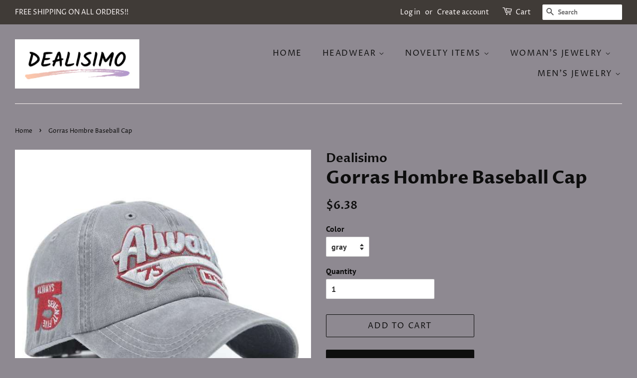

--- FILE ---
content_type: text/html; charset=utf-8
request_url: https://dealisimo.com/products/gorras-hombre-baseball-cap
body_size: 26389
content:
<!doctype html>
<html class="no-js">
<head>

  <!-- Basic page needs ================================================== -->
  <meta charset="utf-8">
  <meta http-equiv="X-UA-Compatible" content="IE=edge,chrome=1">

  

  <!-- Title and description ================================================== -->
  <title>
  Gorras Hombre Baseball Cap &ndash; Dealisimo
  </title>

  
  <meta name="description" content="The cap is made of soft polyester and is comfortable to wear Adjustable Material: Polyester Size: 55-60cm Package Contents: 1 x Snapback Cap">
  

  <!-- Social meta ================================================== -->
  <!-- /snippets/social-meta-tags.liquid -->




<meta property="og:site_name" content="Dealisimo">
<meta property="og:url" content="https://dealisimo.com/products/gorras-hombre-baseball-cap">
<meta property="og:title" content="Gorras Hombre Baseball Cap">
<meta property="og:type" content="product">
<meta property="og:description" content="The cap is made of soft polyester and is comfortable to wear Adjustable Material: Polyester Size: 55-60cm Package Contents: 1 x Snapback Cap">

  <meta property="og:price:amount" content="6.38">
  <meta property="og:price:currency" content="USD">

<meta property="og:image" content="http://dealisimo.com/cdn/shop/products/product-image-1726274463_1200x1200.jpg?v=1618663095"><meta property="og:image" content="http://dealisimo.com/cdn/shop/products/product-image-1726274485_1200x1200.jpg?v=1618663093"><meta property="og:image" content="http://dealisimo.com/cdn/shop/products/product-image-1726274484_1200x1200.jpg?v=1618663094">
<meta property="og:image:secure_url" content="https://dealisimo.com/cdn/shop/products/product-image-1726274463_1200x1200.jpg?v=1618663095"><meta property="og:image:secure_url" content="https://dealisimo.com/cdn/shop/products/product-image-1726274485_1200x1200.jpg?v=1618663093"><meta property="og:image:secure_url" content="https://dealisimo.com/cdn/shop/products/product-image-1726274484_1200x1200.jpg?v=1618663094">


<meta name="twitter:card" content="summary_large_image">
<meta name="twitter:title" content="Gorras Hombre Baseball Cap">
<meta name="twitter:description" content="The cap is made of soft polyester and is comfortable to wear Adjustable Material: Polyester Size: 55-60cm Package Contents: 1 x Snapback Cap">


  <!-- Helpers ================================================== -->
  <link rel="canonical" href="https://dealisimo.com/products/gorras-hombre-baseball-cap">
  <meta name="viewport" content="width=device-width,initial-scale=1">
  <meta name="theme-color" content="#0e0e0e">

  <!-- CSS ================================================== -->
  <link href="//dealisimo.com/cdn/shop/t/10/assets/timber.scss.css?v=109949484617452656271759259769" rel="stylesheet" type="text/css" media="all" />
  <link href="//dealisimo.com/cdn/shop/t/10/assets/theme.scss.css?v=79975388516453276791759259768" rel="stylesheet" type="text/css" media="all" />

  <script>
    window.theme = window.theme || {};

    var theme = {
      strings: {
        addToCart: "Add to Cart",
        soldOut: "Sold Out",
        unavailable: "Unavailable",
        zoomClose: "Close (Esc)",
        zoomPrev: "Previous (Left arrow key)",
        zoomNext: "Next (Right arrow key)",
        addressError: "Error looking up that address",
        addressNoResults: "No results for that address",
        addressQueryLimit: "You have exceeded the Google API usage limit. Consider upgrading to a \u003ca href=\"https:\/\/developers.google.com\/maps\/premium\/usage-limits\"\u003ePremium Plan\u003c\/a\u003e.",
        authError: "There was a problem authenticating your Google Maps API Key."
      },
      settings: {
        // Adding some settings to allow the editor to update correctly when they are changed
        enableWideLayout: true,
        typeAccentTransform: true,
        typeAccentSpacing: true,
        baseFontSize: '16px',
        headerBaseFontSize: '36px',
        accentFontSize: '16px'
      },
      variables: {
        mediaQueryMedium: 'screen and (max-width: 768px)',
        bpSmall: false
      },
      moneyFormat: "\u003cspan class=money\u003e${{amount}}\u003c\/span\u003e"
    }

    document.documentElement.className = document.documentElement.className.replace('no-js', 'supports-js');
  </script>

  <!-- Header hook for plugins ================================================== -->
  <script>window.performance && window.performance.mark && window.performance.mark('shopify.content_for_header.start');</script><meta id="shopify-digital-wallet" name="shopify-digital-wallet" content="/8286470249/digital_wallets/dialog">
<link rel="alternate" type="application/json+oembed" href="https://dealisimo.com/products/gorras-hombre-baseball-cap.oembed">
<script async="async" src="/checkouts/internal/preloads.js?locale=en-US"></script>
<script id="shopify-features" type="application/json">{"accessToken":"e0ba1991aef3e5d9958531aa4cf64534","betas":["rich-media-storefront-analytics"],"domain":"dealisimo.com","predictiveSearch":true,"shopId":8286470249,"locale":"en"}</script>
<script>var Shopify = Shopify || {};
Shopify.shop = "dealisimostore.myshopify.com";
Shopify.locale = "en";
Shopify.currency = {"active":"USD","rate":"1.0"};
Shopify.country = "US";
Shopify.theme = {"name":"Minimal","id":80671309929,"schema_name":"Minimal","schema_version":"11.7.2","theme_store_id":380,"role":"main"};
Shopify.theme.handle = "null";
Shopify.theme.style = {"id":null,"handle":null};
Shopify.cdnHost = "dealisimo.com/cdn";
Shopify.routes = Shopify.routes || {};
Shopify.routes.root = "/";</script>
<script type="module">!function(o){(o.Shopify=o.Shopify||{}).modules=!0}(window);</script>
<script>!function(o){function n(){var o=[];function n(){o.push(Array.prototype.slice.apply(arguments))}return n.q=o,n}var t=o.Shopify=o.Shopify||{};t.loadFeatures=n(),t.autoloadFeatures=n()}(window);</script>
<script id="shop-js-analytics" type="application/json">{"pageType":"product"}</script>
<script defer="defer" async type="module" src="//dealisimo.com/cdn/shopifycloud/shop-js/modules/v2/client.init-shop-cart-sync_C5BV16lS.en.esm.js"></script>
<script defer="defer" async type="module" src="//dealisimo.com/cdn/shopifycloud/shop-js/modules/v2/chunk.common_CygWptCX.esm.js"></script>
<script type="module">
  await import("//dealisimo.com/cdn/shopifycloud/shop-js/modules/v2/client.init-shop-cart-sync_C5BV16lS.en.esm.js");
await import("//dealisimo.com/cdn/shopifycloud/shop-js/modules/v2/chunk.common_CygWptCX.esm.js");

  window.Shopify.SignInWithShop?.initShopCartSync?.({"fedCMEnabled":true,"windoidEnabled":true});

</script>
<script>(function() {
  var isLoaded = false;
  function asyncLoad() {
    if (isLoaded) return;
    isLoaded = true;
    var urls = ["https:\/\/contactform.hulkapps.com\/skeletopapp.js?shop=dealisimostore.myshopify.com","https:\/\/amazonedropshipping.com\/shopify_app\/js\/base\/amazone.js?storeid=44917\u0026shop=dealisimostore.myshopify.com","https:\/\/amazonedropshipping.com\/shopify_app\/js\/jquery.rateyo.min.js?storeid=44917\u0026shop=dealisimostore.myshopify.com","https:\/\/app.cjdropshipping.com\/static\/shopify\/pod\/cjpodflag.js?shop=dealisimostore.myshopify.com","https:\/\/trustbadge.shopclimb.com\/files\/js\/dist\/trustbadge.min.js?shop=dealisimostore.myshopify.com"];
    for (var i = 0; i < urls.length; i++) {
      var s = document.createElement('script');
      s.type = 'text/javascript';
      s.async = true;
      s.src = urls[i];
      var x = document.getElementsByTagName('script')[0];
      x.parentNode.insertBefore(s, x);
    }
  };
  if(window.attachEvent) {
    window.attachEvent('onload', asyncLoad);
  } else {
    window.addEventListener('load', asyncLoad, false);
  }
})();</script>
<script id="__st">var __st={"a":8286470249,"offset":7200,"reqid":"d5c239d8-3432-4455-ba1a-e72d9faa2810-1768820570","pageurl":"dealisimo.com\/products\/gorras-hombre-baseball-cap","u":"a680d1bdc393","p":"product","rtyp":"product","rid":6597695078505};</script>
<script>window.ShopifyPaypalV4VisibilityTracking = true;</script>
<script id="captcha-bootstrap">!function(){'use strict';const t='contact',e='account',n='new_comment',o=[[t,t],['blogs',n],['comments',n],[t,'customer']],c=[[e,'customer_login'],[e,'guest_login'],[e,'recover_customer_password'],[e,'create_customer']],r=t=>t.map((([t,e])=>`form[action*='/${t}']:not([data-nocaptcha='true']) input[name='form_type'][value='${e}']`)).join(','),a=t=>()=>t?[...document.querySelectorAll(t)].map((t=>t.form)):[];function s(){const t=[...o],e=r(t);return a(e)}const i='password',u='form_key',d=['recaptcha-v3-token','g-recaptcha-response','h-captcha-response',i],f=()=>{try{return window.sessionStorage}catch{return}},m='__shopify_v',_=t=>t.elements[u];function p(t,e,n=!1){try{const o=window.sessionStorage,c=JSON.parse(o.getItem(e)),{data:r}=function(t){const{data:e,action:n}=t;return t[m]||n?{data:e,action:n}:{data:t,action:n}}(c);for(const[e,n]of Object.entries(r))t.elements[e]&&(t.elements[e].value=n);n&&o.removeItem(e)}catch(o){console.error('form repopulation failed',{error:o})}}const l='form_type',E='cptcha';function T(t){t.dataset[E]=!0}const w=window,h=w.document,L='Shopify',v='ce_forms',y='captcha';let A=!1;((t,e)=>{const n=(g='f06e6c50-85a8-45c8-87d0-21a2b65856fe',I='https://cdn.shopify.com/shopifycloud/storefront-forms-hcaptcha/ce_storefront_forms_captcha_hcaptcha.v1.5.2.iife.js',D={infoText:'Protected by hCaptcha',privacyText:'Privacy',termsText:'Terms'},(t,e,n)=>{const o=w[L][v],c=o.bindForm;if(c)return c(t,g,e,D).then(n);var r;o.q.push([[t,g,e,D],n]),r=I,A||(h.body.append(Object.assign(h.createElement('script'),{id:'captcha-provider',async:!0,src:r})),A=!0)});var g,I,D;w[L]=w[L]||{},w[L][v]=w[L][v]||{},w[L][v].q=[],w[L][y]=w[L][y]||{},w[L][y].protect=function(t,e){n(t,void 0,e),T(t)},Object.freeze(w[L][y]),function(t,e,n,w,h,L){const[v,y,A,g]=function(t,e,n){const i=e?o:[],u=t?c:[],d=[...i,...u],f=r(d),m=r(i),_=r(d.filter((([t,e])=>n.includes(e))));return[a(f),a(m),a(_),s()]}(w,h,L),I=t=>{const e=t.target;return e instanceof HTMLFormElement?e:e&&e.form},D=t=>v().includes(t);t.addEventListener('submit',(t=>{const e=I(t);if(!e)return;const n=D(e)&&!e.dataset.hcaptchaBound&&!e.dataset.recaptchaBound,o=_(e),c=g().includes(e)&&(!o||!o.value);(n||c)&&t.preventDefault(),c&&!n&&(function(t){try{if(!f())return;!function(t){const e=f();if(!e)return;const n=_(t);if(!n)return;const o=n.value;o&&e.removeItem(o)}(t);const e=Array.from(Array(32),(()=>Math.random().toString(36)[2])).join('');!function(t,e){_(t)||t.append(Object.assign(document.createElement('input'),{type:'hidden',name:u})),t.elements[u].value=e}(t,e),function(t,e){const n=f();if(!n)return;const o=[...t.querySelectorAll(`input[type='${i}']`)].map((({name:t})=>t)),c=[...d,...o],r={};for(const[a,s]of new FormData(t).entries())c.includes(a)||(r[a]=s);n.setItem(e,JSON.stringify({[m]:1,action:t.action,data:r}))}(t,e)}catch(e){console.error('failed to persist form',e)}}(e),e.submit())}));const S=(t,e)=>{t&&!t.dataset[E]&&(n(t,e.some((e=>e===t))),T(t))};for(const o of['focusin','change'])t.addEventListener(o,(t=>{const e=I(t);D(e)&&S(e,y())}));const B=e.get('form_key'),M=e.get(l),P=B&&M;t.addEventListener('DOMContentLoaded',(()=>{const t=y();if(P)for(const e of t)e.elements[l].value===M&&p(e,B);[...new Set([...A(),...v().filter((t=>'true'===t.dataset.shopifyCaptcha))])].forEach((e=>S(e,t)))}))}(h,new URLSearchParams(w.location.search),n,t,e,['guest_login'])})(!0,!0)}();</script>
<script integrity="sha256-4kQ18oKyAcykRKYeNunJcIwy7WH5gtpwJnB7kiuLZ1E=" data-source-attribution="shopify.loadfeatures" defer="defer" src="//dealisimo.com/cdn/shopifycloud/storefront/assets/storefront/load_feature-a0a9edcb.js" crossorigin="anonymous"></script>
<script data-source-attribution="shopify.dynamic_checkout.dynamic.init">var Shopify=Shopify||{};Shopify.PaymentButton=Shopify.PaymentButton||{isStorefrontPortableWallets:!0,init:function(){window.Shopify.PaymentButton.init=function(){};var t=document.createElement("script");t.src="https://dealisimo.com/cdn/shopifycloud/portable-wallets/latest/portable-wallets.en.js",t.type="module",document.head.appendChild(t)}};
</script>
<script data-source-attribution="shopify.dynamic_checkout.buyer_consent">
  function portableWalletsHideBuyerConsent(e){var t=document.getElementById("shopify-buyer-consent"),n=document.getElementById("shopify-subscription-policy-button");t&&n&&(t.classList.add("hidden"),t.setAttribute("aria-hidden","true"),n.removeEventListener("click",e))}function portableWalletsShowBuyerConsent(e){var t=document.getElementById("shopify-buyer-consent"),n=document.getElementById("shopify-subscription-policy-button");t&&n&&(t.classList.remove("hidden"),t.removeAttribute("aria-hidden"),n.addEventListener("click",e))}window.Shopify?.PaymentButton&&(window.Shopify.PaymentButton.hideBuyerConsent=portableWalletsHideBuyerConsent,window.Shopify.PaymentButton.showBuyerConsent=portableWalletsShowBuyerConsent);
</script>
<script>
  function portableWalletsCleanup(e){e&&e.src&&console.error("Failed to load portable wallets script "+e.src);var t=document.querySelectorAll("shopify-accelerated-checkout .shopify-payment-button__skeleton, shopify-accelerated-checkout-cart .wallet-cart-button__skeleton"),e=document.getElementById("shopify-buyer-consent");for(let e=0;e<t.length;e++)t[e].remove();e&&e.remove()}function portableWalletsNotLoadedAsModule(e){e instanceof ErrorEvent&&"string"==typeof e.message&&e.message.includes("import.meta")&&"string"==typeof e.filename&&e.filename.includes("portable-wallets")&&(window.removeEventListener("error",portableWalletsNotLoadedAsModule),window.Shopify.PaymentButton.failedToLoad=e,"loading"===document.readyState?document.addEventListener("DOMContentLoaded",window.Shopify.PaymentButton.init):window.Shopify.PaymentButton.init())}window.addEventListener("error",portableWalletsNotLoadedAsModule);
</script>

<script type="module" src="https://dealisimo.com/cdn/shopifycloud/portable-wallets/latest/portable-wallets.en.js" onError="portableWalletsCleanup(this)" crossorigin="anonymous"></script>
<script nomodule>
  document.addEventListener("DOMContentLoaded", portableWalletsCleanup);
</script>

<link id="shopify-accelerated-checkout-styles" rel="stylesheet" media="screen" href="https://dealisimo.com/cdn/shopifycloud/portable-wallets/latest/accelerated-checkout-backwards-compat.css" crossorigin="anonymous">
<style id="shopify-accelerated-checkout-cart">
        #shopify-buyer-consent {
  margin-top: 1em;
  display: inline-block;
  width: 100%;
}

#shopify-buyer-consent.hidden {
  display: none;
}

#shopify-subscription-policy-button {
  background: none;
  border: none;
  padding: 0;
  text-decoration: underline;
  font-size: inherit;
  cursor: pointer;
}

#shopify-subscription-policy-button::before {
  box-shadow: none;
}

      </style>

<script>window.performance && window.performance.mark && window.performance.mark('shopify.content_for_header.end');</script>

  <script src="//dealisimo.com/cdn/shop/t/10/assets/jquery-2.2.3.min.js?v=58211863146907186831578940772" type="text/javascript"></script>

  <script src="//dealisimo.com/cdn/shop/t/10/assets/lazysizes.min.js?v=155223123402716617051578940772" async="async"></script>

  
  


<script>
    
    
    
    var gsf_conversion_data = {page_type : 'product', event : 'view_item', data : {product_data : [{variant_id : 39375040675945, product_id : 6597695078505, name : "Gorras Hombre Baseball Cap", price : "6.38", currency : "USD", sku : "44568227-gray", brand : "Dealisimo", variant : "gray", category : ""}], total_price : "6.38"}};
    
</script>
  
<!-- Start of Judge.me Core -->
<link rel="dns-prefetch" href="https://cdn.judge.me/">
<script data-cfasync='false' class='jdgm-settings-script'>window.jdgmSettings={"pagination":5,"disable_web_reviews":false,"badge_no_review_text":"No reviews","badge_n_reviews_text":"{{ n }} review/reviews","hide_badge_preview_if_no_reviews":true,"badge_hide_text":false,"enforce_center_preview_badge":false,"widget_title":"Customer Reviews","widget_open_form_text":"Write a review","widget_close_form_text":"Cancel review","widget_refresh_page_text":"Refresh page","widget_summary_text":"Based on {{ number_of_reviews }} review/reviews","widget_no_review_text":"Be the first to write a review","widget_name_field_text":"Display name","widget_verified_name_field_text":"Verified Name (public)","widget_name_placeholder_text":"Display name","widget_required_field_error_text":"This field is required.","widget_email_field_text":"Email address","widget_verified_email_field_text":"Verified Email (private, can not be edited)","widget_email_placeholder_text":"Your email address","widget_email_field_error_text":"Please enter a valid email address.","widget_rating_field_text":"Rating","widget_review_title_field_text":"Review Title","widget_review_title_placeholder_text":"Give your review a title","widget_review_body_field_text":"Review content","widget_review_body_placeholder_text":"Start writing here...","widget_pictures_field_text":"Picture/Video (optional)","widget_submit_review_text":"Submit Review","widget_submit_verified_review_text":"Submit Verified Review","widget_submit_success_msg_with_auto_publish":"Thank you! Please refresh the page in a few moments to see your review. You can remove or edit your review by logging into \u003ca href='https://judge.me/login' target='_blank' rel='nofollow noopener'\u003eJudge.me\u003c/a\u003e","widget_submit_success_msg_no_auto_publish":"Thank you! Your review will be published as soon as it is approved by the shop admin. You can remove or edit your review by logging into \u003ca href='https://judge.me/login' target='_blank' rel='nofollow noopener'\u003eJudge.me\u003c/a\u003e","widget_show_default_reviews_out_of_total_text":"Showing {{ n_reviews_shown }} out of {{ n_reviews }} reviews.","widget_show_all_link_text":"Show all","widget_show_less_link_text":"Show less","widget_author_said_text":"{{ reviewer_name }} said:","widget_days_text":"{{ n }} days ago","widget_weeks_text":"{{ n }} week/weeks ago","widget_months_text":"{{ n }} month/months ago","widget_years_text":"{{ n }} year/years ago","widget_yesterday_text":"Yesterday","widget_today_text":"Today","widget_replied_text":"\u003e\u003e {{ shop_name }} replied:","widget_read_more_text":"Read more","widget_reviewer_name_as_initial":"","widget_rating_filter_color":"#fbcd0a","widget_rating_filter_see_all_text":"See all reviews","widget_sorting_most_recent_text":"Most Recent","widget_sorting_highest_rating_text":"Highest Rating","widget_sorting_lowest_rating_text":"Lowest Rating","widget_sorting_with_pictures_text":"Only Pictures","widget_sorting_most_helpful_text":"Most Helpful","widget_open_question_form_text":"Ask a question","widget_reviews_subtab_text":"Reviews","widget_questions_subtab_text":"Questions","widget_question_label_text":"Question","widget_answer_label_text":"Answer","widget_question_placeholder_text":"Write your question here","widget_submit_question_text":"Submit Question","widget_question_submit_success_text":"Thank you for your question! We will notify you once it gets answered.","verified_badge_text":"Verified","verified_badge_bg_color":"","verified_badge_text_color":"","verified_badge_placement":"left-of-reviewer-name","widget_review_max_height":"","widget_hide_border":false,"widget_social_share":false,"widget_thumb":false,"widget_review_location_show":false,"widget_location_format":"","all_reviews_include_out_of_store_products":true,"all_reviews_out_of_store_text":"(out of store)","all_reviews_pagination":100,"all_reviews_product_name_prefix_text":"about","enable_review_pictures":false,"enable_question_anwser":false,"widget_theme":"default","review_date_format":"mm/dd/yyyy","default_sort_method":"most-recent","widget_product_reviews_subtab_text":"Product Reviews","widget_shop_reviews_subtab_text":"Shop Reviews","widget_other_products_reviews_text":"Reviews for other products","widget_store_reviews_subtab_text":"Store reviews","widget_no_store_reviews_text":"This store hasn't received any reviews yet","widget_web_restriction_product_reviews_text":"This product hasn't received any reviews yet","widget_no_items_text":"No items found","widget_show_more_text":"Show more","widget_write_a_store_review_text":"Write a Store Review","widget_other_languages_heading":"Reviews in Other Languages","widget_translate_review_text":"Translate review to {{ language }}","widget_translating_review_text":"Translating...","widget_show_original_translation_text":"Show original ({{ language }})","widget_translate_review_failed_text":"Review couldn't be translated.","widget_translate_review_retry_text":"Retry","widget_translate_review_try_again_later_text":"Try again later","show_product_url_for_grouped_product":false,"widget_sorting_pictures_first_text":"Pictures First","show_pictures_on_all_rev_page_mobile":false,"show_pictures_on_all_rev_page_desktop":false,"floating_tab_hide_mobile_install_preference":false,"floating_tab_button_name":"★ Reviews","floating_tab_title":"Let customers speak for us","floating_tab_button_color":"","floating_tab_button_background_color":"","floating_tab_url":"","floating_tab_url_enabled":false,"floating_tab_tab_style":"text","all_reviews_text_badge_text":"Customers rate us {{ shop.metafields.judgeme.all_reviews_rating | round: 1 }}/5 based on {{ shop.metafields.judgeme.all_reviews_count }} reviews.","all_reviews_text_badge_text_branded_style":"{{ shop.metafields.judgeme.all_reviews_rating | round: 1 }} out of 5 stars based on {{ shop.metafields.judgeme.all_reviews_count }} reviews","is_all_reviews_text_badge_a_link":false,"show_stars_for_all_reviews_text_badge":false,"all_reviews_text_badge_url":"","all_reviews_text_style":"text","all_reviews_text_color_style":"judgeme_brand_color","all_reviews_text_color":"#108474","all_reviews_text_show_jm_brand":true,"featured_carousel_show_header":true,"featured_carousel_title":"Let customers speak for us","testimonials_carousel_title":"Customers are saying","videos_carousel_title":"Real customer stories","cards_carousel_title":"Customers are saying","featured_carousel_count_text":"from {{ n }} reviews","featured_carousel_add_link_to_all_reviews_page":false,"featured_carousel_url":"","featured_carousel_show_images":true,"featured_carousel_autoslide_interval":5,"featured_carousel_arrows_on_the_sides":false,"featured_carousel_height":250,"featured_carousel_width":80,"featured_carousel_image_size":0,"featured_carousel_image_height":250,"featured_carousel_arrow_color":"#eeeeee","verified_count_badge_style":"vintage","verified_count_badge_orientation":"horizontal","verified_count_badge_color_style":"judgeme_brand_color","verified_count_badge_color":"#108474","is_verified_count_badge_a_link":false,"verified_count_badge_url":"","verified_count_badge_show_jm_brand":true,"widget_rating_preset_default":5,"widget_first_sub_tab":"product-reviews","widget_show_histogram":true,"widget_histogram_use_custom_color":false,"widget_pagination_use_custom_color":false,"widget_star_use_custom_color":false,"widget_verified_badge_use_custom_color":false,"widget_write_review_use_custom_color":false,"picture_reminder_submit_button":"Upload Pictures","enable_review_videos":false,"mute_video_by_default":false,"widget_sorting_videos_first_text":"Videos First","widget_review_pending_text":"Pending","featured_carousel_items_for_large_screen":3,"social_share_options_order":"Facebook,Twitter","remove_microdata_snippet":false,"disable_json_ld":false,"enable_json_ld_products":false,"preview_badge_show_question_text":false,"preview_badge_no_question_text":"No questions","preview_badge_n_question_text":"{{ number_of_questions }} question/questions","qa_badge_show_icon":false,"qa_badge_position":"same-row","remove_judgeme_branding":false,"widget_add_search_bar":false,"widget_search_bar_placeholder":"Search","widget_sorting_verified_only_text":"Verified only","featured_carousel_theme":"default","featured_carousel_show_rating":true,"featured_carousel_show_title":true,"featured_carousel_show_body":true,"featured_carousel_show_date":false,"featured_carousel_show_reviewer":true,"featured_carousel_show_product":false,"featured_carousel_header_background_color":"#108474","featured_carousel_header_text_color":"#ffffff","featured_carousel_name_product_separator":"reviewed","featured_carousel_full_star_background":"#108474","featured_carousel_empty_star_background":"#dadada","featured_carousel_vertical_theme_background":"#f9fafb","featured_carousel_verified_badge_enable":false,"featured_carousel_verified_badge_color":"#108474","featured_carousel_border_style":"round","featured_carousel_review_line_length_limit":3,"featured_carousel_more_reviews_button_text":"Read more reviews","featured_carousel_view_product_button_text":"View product","all_reviews_page_load_reviews_on":"scroll","all_reviews_page_load_more_text":"Load More Reviews","disable_fb_tab_reviews":false,"enable_ajax_cdn_cache":false,"widget_public_name_text":"displayed publicly like","default_reviewer_name":"John Smith","default_reviewer_name_has_non_latin":true,"widget_reviewer_anonymous":"Anonymous","medals_widget_title":"Judge.me Review Medals","medals_widget_background_color":"#f9fafb","medals_widget_position":"footer_all_pages","medals_widget_border_color":"#f9fafb","medals_widget_verified_text_position":"left","medals_widget_use_monochromatic_version":false,"medals_widget_elements_color":"#108474","show_reviewer_avatar":true,"widget_invalid_yt_video_url_error_text":"Not a YouTube video URL","widget_max_length_field_error_text":"Please enter no more than {0} characters.","widget_show_country_flag":false,"widget_show_collected_via_shop_app":true,"widget_verified_by_shop_badge_style":"light","widget_verified_by_shop_text":"Verified by Shop","widget_show_photo_gallery":false,"widget_load_with_code_splitting":true,"widget_ugc_install_preference":false,"widget_ugc_title":"Made by us, Shared by you","widget_ugc_subtitle":"Tag us to see your picture featured in our page","widget_ugc_arrows_color":"#ffffff","widget_ugc_primary_button_text":"Buy Now","widget_ugc_primary_button_background_color":"#108474","widget_ugc_primary_button_text_color":"#ffffff","widget_ugc_primary_button_border_width":"0","widget_ugc_primary_button_border_style":"none","widget_ugc_primary_button_border_color":"#108474","widget_ugc_primary_button_border_radius":"25","widget_ugc_secondary_button_text":"Load More","widget_ugc_secondary_button_background_color":"#ffffff","widget_ugc_secondary_button_text_color":"#108474","widget_ugc_secondary_button_border_width":"2","widget_ugc_secondary_button_border_style":"solid","widget_ugc_secondary_button_border_color":"#108474","widget_ugc_secondary_button_border_radius":"25","widget_ugc_reviews_button_text":"View Reviews","widget_ugc_reviews_button_background_color":"#ffffff","widget_ugc_reviews_button_text_color":"#108474","widget_ugc_reviews_button_border_width":"2","widget_ugc_reviews_button_border_style":"solid","widget_ugc_reviews_button_border_color":"#108474","widget_ugc_reviews_button_border_radius":"25","widget_ugc_reviews_button_link_to":"judgeme-reviews-page","widget_ugc_show_post_date":true,"widget_ugc_max_width":"800","widget_rating_metafield_value_type":true,"widget_primary_color":"#108474","widget_enable_secondary_color":false,"widget_secondary_color":"#edf5f5","widget_summary_average_rating_text":"{{ average_rating }} out of 5","widget_media_grid_title":"Customer photos \u0026 videos","widget_media_grid_see_more_text":"See more","widget_round_style":false,"widget_show_product_medals":true,"widget_verified_by_judgeme_text":"Verified by Judge.me","widget_show_store_medals":true,"widget_verified_by_judgeme_text_in_store_medals":"Verified by Judge.me","widget_media_field_exceed_quantity_message":"Sorry, we can only accept {{ max_media }} for one review.","widget_media_field_exceed_limit_message":"{{ file_name }} is too large, please select a {{ media_type }} less than {{ size_limit }}MB.","widget_review_submitted_text":"Review Submitted!","widget_question_submitted_text":"Question Submitted!","widget_close_form_text_question":"Cancel","widget_write_your_answer_here_text":"Write your answer here","widget_enabled_branded_link":true,"widget_show_collected_by_judgeme":false,"widget_reviewer_name_color":"","widget_write_review_text_color":"","widget_write_review_bg_color":"","widget_collected_by_judgeme_text":"collected by Judge.me","widget_pagination_type":"standard","widget_load_more_text":"Load More","widget_load_more_color":"#108474","widget_full_review_text":"Full Review","widget_read_more_reviews_text":"Read More Reviews","widget_read_questions_text":"Read Questions","widget_questions_and_answers_text":"Questions \u0026 Answers","widget_verified_by_text":"Verified by","widget_verified_text":"Verified","widget_number_of_reviews_text":"{{ number_of_reviews }} reviews","widget_back_button_text":"Back","widget_next_button_text":"Next","widget_custom_forms_filter_button":"Filters","custom_forms_style":"vertical","widget_show_review_information":false,"how_reviews_are_collected":"How reviews are collected?","widget_show_review_keywords":false,"widget_gdpr_statement":"How we use your data: We'll only contact you about the review you left, and only if necessary. By submitting your review, you agree to Judge.me's \u003ca href='https://judge.me/terms' target='_blank' rel='nofollow noopener'\u003eterms\u003c/a\u003e, \u003ca href='https://judge.me/privacy' target='_blank' rel='nofollow noopener'\u003eprivacy\u003c/a\u003e and \u003ca href='https://judge.me/content-policy' target='_blank' rel='nofollow noopener'\u003econtent\u003c/a\u003e policies.","widget_multilingual_sorting_enabled":false,"widget_translate_review_content_enabled":false,"widget_translate_review_content_method":"manual","popup_widget_review_selection":"automatically_with_pictures","popup_widget_round_border_style":true,"popup_widget_show_title":true,"popup_widget_show_body":true,"popup_widget_show_reviewer":false,"popup_widget_show_product":true,"popup_widget_show_pictures":true,"popup_widget_use_review_picture":true,"popup_widget_show_on_home_page":true,"popup_widget_show_on_product_page":true,"popup_widget_show_on_collection_page":true,"popup_widget_show_on_cart_page":true,"popup_widget_position":"bottom_left","popup_widget_first_review_delay":5,"popup_widget_duration":5,"popup_widget_interval":5,"popup_widget_review_count":5,"popup_widget_hide_on_mobile":true,"review_snippet_widget_round_border_style":true,"review_snippet_widget_card_color":"#FFFFFF","review_snippet_widget_slider_arrows_background_color":"#FFFFFF","review_snippet_widget_slider_arrows_color":"#000000","review_snippet_widget_star_color":"#108474","show_product_variant":false,"all_reviews_product_variant_label_text":"Variant: ","widget_show_verified_branding":false,"widget_ai_summary_title":"Customers say","widget_ai_summary_disclaimer":"AI-powered review summary based on recent customer reviews","widget_show_ai_summary":false,"widget_show_ai_summary_bg":false,"widget_show_review_title_input":true,"redirect_reviewers_invited_via_email":"review_widget","request_store_review_after_product_review":false,"request_review_other_products_in_order":false,"review_form_color_scheme":"default","review_form_corner_style":"square","review_form_star_color":{},"review_form_text_color":"#333333","review_form_background_color":"#ffffff","review_form_field_background_color":"#fafafa","review_form_button_color":{},"review_form_button_text_color":"#ffffff","review_form_modal_overlay_color":"#000000","review_content_screen_title_text":"How would you rate this product?","review_content_introduction_text":"We would love it if you would share a bit about your experience.","store_review_form_title_text":"How would you rate this store?","store_review_form_introduction_text":"We would love it if you would share a bit about your experience.","show_review_guidance_text":true,"one_star_review_guidance_text":"Poor","five_star_review_guidance_text":"Great","customer_information_screen_title_text":"About you","customer_information_introduction_text":"Please tell us more about you.","custom_questions_screen_title_text":"Your experience in more detail","custom_questions_introduction_text":"Here are a few questions to help us understand more about your experience.","review_submitted_screen_title_text":"Thanks for your review!","review_submitted_screen_thank_you_text":"We are processing it and it will appear on the store soon.","review_submitted_screen_email_verification_text":"Please confirm your email by clicking the link we just sent you. This helps us keep reviews authentic.","review_submitted_request_store_review_text":"Would you like to share your experience of shopping with us?","review_submitted_review_other_products_text":"Would you like to review these products?","store_review_screen_title_text":"Would you like to share your experience of shopping with us?","store_review_introduction_text":"We value your feedback and use it to improve. Please share any thoughts or suggestions you have.","reviewer_media_screen_title_picture_text":"Share a picture","reviewer_media_introduction_picture_text":"Upload a photo to support your review.","reviewer_media_screen_title_video_text":"Share a video","reviewer_media_introduction_video_text":"Upload a video to support your review.","reviewer_media_screen_title_picture_or_video_text":"Share a picture or video","reviewer_media_introduction_picture_or_video_text":"Upload a photo or video to support your review.","reviewer_media_youtube_url_text":"Paste your Youtube URL here","advanced_settings_next_step_button_text":"Next","advanced_settings_close_review_button_text":"Close","modal_write_review_flow":false,"write_review_flow_required_text":"Required","write_review_flow_privacy_message_text":"We respect your privacy.","write_review_flow_anonymous_text":"Post review as anonymous","write_review_flow_visibility_text":"This won't be visible to other customers.","write_review_flow_multiple_selection_help_text":"Select as many as you like","write_review_flow_single_selection_help_text":"Select one option","write_review_flow_required_field_error_text":"This field is required","write_review_flow_invalid_email_error_text":"Please enter a valid email address","write_review_flow_max_length_error_text":"Max. {{ max_length }} characters.","write_review_flow_media_upload_text":"\u003cb\u003eClick to upload\u003c/b\u003e or drag and drop","write_review_flow_gdpr_statement":"We'll only contact you about your review if necessary. By submitting your review, you agree to our \u003ca href='https://judge.me/terms' target='_blank' rel='nofollow noopener'\u003eterms and conditions\u003c/a\u003e and \u003ca href='https://judge.me/privacy' target='_blank' rel='nofollow noopener'\u003eprivacy policy\u003c/a\u003e.","rating_only_reviews_enabled":false,"show_negative_reviews_help_screen":false,"new_review_flow_help_screen_rating_threshold":3,"negative_review_resolution_screen_title_text":"Tell us more","negative_review_resolution_text":"Your experience matters to us. If there were issues with your purchase, we're here to help. Feel free to reach out to us, we'd love the opportunity to make things right.","negative_review_resolution_button_text":"Contact us","negative_review_resolution_proceed_with_review_text":"Leave a review","negative_review_resolution_subject":"Issue with purchase from {{ shop_name }}.{{ order_name }}","preview_badge_collection_page_install_status":false,"widget_review_custom_css":"","preview_badge_custom_css":"","preview_badge_stars_count":"5-stars","featured_carousel_custom_css":"","floating_tab_custom_css":"","all_reviews_widget_custom_css":"","medals_widget_custom_css":"","verified_badge_custom_css":"","all_reviews_text_custom_css":"","transparency_badges_collected_via_store_invite":false,"transparency_badges_from_another_provider":false,"transparency_badges_collected_from_store_visitor":false,"transparency_badges_collected_by_verified_review_provider":false,"transparency_badges_earned_reward":false,"transparency_badges_collected_via_store_invite_text":"Review collected via store invitation","transparency_badges_from_another_provider_text":"Review collected from another provider","transparency_badges_collected_from_store_visitor_text":"Review collected from a store visitor","transparency_badges_written_in_google_text":"Review written in Google","transparency_badges_written_in_etsy_text":"Review written in Etsy","transparency_badges_written_in_shop_app_text":"Review written in Shop App","transparency_badges_earned_reward_text":"Review earned a reward for future purchase","product_review_widget_per_page":10,"widget_store_review_label_text":"Review about the store","checkout_comment_extension_title_on_product_page":"Customer Comments","checkout_comment_extension_num_latest_comment_show":5,"checkout_comment_extension_format":"name_and_timestamp","checkout_comment_customer_name":"last_initial","checkout_comment_comment_notification":true,"preview_badge_collection_page_install_preference":true,"preview_badge_home_page_install_preference":false,"preview_badge_product_page_install_preference":true,"review_widget_install_preference":"","review_carousel_install_preference":false,"floating_reviews_tab_install_preference":"none","verified_reviews_count_badge_install_preference":false,"all_reviews_text_install_preference":false,"review_widget_best_location":true,"judgeme_medals_install_preference":false,"review_widget_revamp_enabled":false,"review_widget_qna_enabled":false,"review_widget_header_theme":"minimal","review_widget_widget_title_enabled":true,"review_widget_header_text_size":"medium","review_widget_header_text_weight":"regular","review_widget_average_rating_style":"compact","review_widget_bar_chart_enabled":true,"review_widget_bar_chart_type":"numbers","review_widget_bar_chart_style":"standard","review_widget_expanded_media_gallery_enabled":false,"review_widget_reviews_section_theme":"standard","review_widget_image_style":"thumbnails","review_widget_review_image_ratio":"square","review_widget_stars_size":"medium","review_widget_verified_badge":"standard_text","review_widget_review_title_text_size":"medium","review_widget_review_text_size":"medium","review_widget_review_text_length":"medium","review_widget_number_of_columns_desktop":3,"review_widget_carousel_transition_speed":5,"review_widget_custom_questions_answers_display":"always","review_widget_button_text_color":"#FFFFFF","review_widget_text_color":"#000000","review_widget_lighter_text_color":"#7B7B7B","review_widget_corner_styling":"soft","review_widget_review_word_singular":"review","review_widget_review_word_plural":"reviews","review_widget_voting_label":"Helpful?","review_widget_shop_reply_label":"Reply from {{ shop_name }}:","review_widget_filters_title":"Filters","qna_widget_question_word_singular":"Question","qna_widget_question_word_plural":"Questions","qna_widget_answer_reply_label":"Answer from {{ answerer_name }}:","qna_content_screen_title_text":"Ask a question about this product","qna_widget_question_required_field_error_text":"Please enter your question.","qna_widget_flow_gdpr_statement":"We'll only contact you about your question if necessary. By submitting your question, you agree to our \u003ca href='https://judge.me/terms' target='_blank' rel='nofollow noopener'\u003eterms and conditions\u003c/a\u003e and \u003ca href='https://judge.me/privacy' target='_blank' rel='nofollow noopener'\u003eprivacy policy\u003c/a\u003e.","qna_widget_question_submitted_text":"Thanks for your question!","qna_widget_close_form_text_question":"Close","qna_widget_question_submit_success_text":"We’ll notify you by email when your question is answered.","all_reviews_widget_v2025_enabled":false,"all_reviews_widget_v2025_header_theme":"default","all_reviews_widget_v2025_widget_title_enabled":true,"all_reviews_widget_v2025_header_text_size":"medium","all_reviews_widget_v2025_header_text_weight":"regular","all_reviews_widget_v2025_average_rating_style":"compact","all_reviews_widget_v2025_bar_chart_enabled":true,"all_reviews_widget_v2025_bar_chart_type":"numbers","all_reviews_widget_v2025_bar_chart_style":"standard","all_reviews_widget_v2025_expanded_media_gallery_enabled":false,"all_reviews_widget_v2025_show_store_medals":true,"all_reviews_widget_v2025_show_photo_gallery":true,"all_reviews_widget_v2025_show_review_keywords":false,"all_reviews_widget_v2025_show_ai_summary":false,"all_reviews_widget_v2025_show_ai_summary_bg":false,"all_reviews_widget_v2025_add_search_bar":false,"all_reviews_widget_v2025_default_sort_method":"most-recent","all_reviews_widget_v2025_reviews_per_page":10,"all_reviews_widget_v2025_reviews_section_theme":"default","all_reviews_widget_v2025_image_style":"thumbnails","all_reviews_widget_v2025_review_image_ratio":"square","all_reviews_widget_v2025_stars_size":"medium","all_reviews_widget_v2025_verified_badge":"bold_badge","all_reviews_widget_v2025_review_title_text_size":"medium","all_reviews_widget_v2025_review_text_size":"medium","all_reviews_widget_v2025_review_text_length":"medium","all_reviews_widget_v2025_number_of_columns_desktop":3,"all_reviews_widget_v2025_carousel_transition_speed":5,"all_reviews_widget_v2025_custom_questions_answers_display":"always","all_reviews_widget_v2025_show_product_variant":false,"all_reviews_widget_v2025_show_reviewer_avatar":true,"all_reviews_widget_v2025_reviewer_name_as_initial":"","all_reviews_widget_v2025_review_location_show":false,"all_reviews_widget_v2025_location_format":"","all_reviews_widget_v2025_show_country_flag":false,"all_reviews_widget_v2025_verified_by_shop_badge_style":"light","all_reviews_widget_v2025_social_share":false,"all_reviews_widget_v2025_social_share_options_order":"Facebook,Twitter,LinkedIn,Pinterest","all_reviews_widget_v2025_pagination_type":"standard","all_reviews_widget_v2025_button_text_color":"#FFFFFF","all_reviews_widget_v2025_text_color":"#000000","all_reviews_widget_v2025_lighter_text_color":"#7B7B7B","all_reviews_widget_v2025_corner_styling":"soft","all_reviews_widget_v2025_title":"Customer reviews","all_reviews_widget_v2025_ai_summary_title":"Customers say about this store","all_reviews_widget_v2025_no_review_text":"Be the first to write a review","platform":"shopify","branding_url":"https://app.judge.me/reviews","branding_text":"Powered by Judge.me","locale":"en","reply_name":"Dealisimo","widget_version":"2.1","footer":true,"autopublish":true,"review_dates":false,"enable_custom_form":false,"shop_locale":"en","enable_multi_locales_translations":false,"show_review_title_input":true,"review_verification_email_status":"always","can_be_branded":false,"reply_name_text":"Dealisimo"};</script> <style class='jdgm-settings-style'>.jdgm-xx{left:0}.jdgm-histogram .jdgm-histogram__bar-content{background:#fbcd0a}.jdgm-histogram .jdgm-histogram__bar:after{background:#fbcd0a}.jdgm-prev-badge[data-average-rating='0.00']{display:none !important}.jdgm-rev .jdgm-rev__timestamp,.jdgm-quest .jdgm-rev__timestamp,.jdgm-carousel-item__timestamp{display:none !important}.jdgm-author-all-initials{display:none !important}.jdgm-author-last-initial{display:none !important}.jdgm-rev-widg__title{visibility:hidden}.jdgm-rev-widg__summary-text{visibility:hidden}.jdgm-prev-badge__text{visibility:hidden}.jdgm-rev__replier:before{content:'Dealisimo'}.jdgm-rev__prod-link-prefix:before{content:'about'}.jdgm-rev__variant-label:before{content:'Variant: '}.jdgm-rev__out-of-store-text:before{content:'(out of store)'}@media only screen and (min-width: 768px){.jdgm-rev__pics .jdgm-rev_all-rev-page-picture-separator,.jdgm-rev__pics .jdgm-rev__product-picture{display:none}}@media only screen and (max-width: 768px){.jdgm-rev__pics .jdgm-rev_all-rev-page-picture-separator,.jdgm-rev__pics .jdgm-rev__product-picture{display:none}}.jdgm-preview-badge[data-template="index"]{display:none !important}.jdgm-verified-count-badget[data-from-snippet="true"]{display:none !important}.jdgm-carousel-wrapper[data-from-snippet="true"]{display:none !important}.jdgm-all-reviews-text[data-from-snippet="true"]{display:none !important}.jdgm-medals-section[data-from-snippet="true"]{display:none !important}.jdgm-ugc-media-wrapper[data-from-snippet="true"]{display:none !important}.jdgm-rev__transparency-badge[data-badge-type="review_collected_via_store_invitation"]{display:none !important}.jdgm-rev__transparency-badge[data-badge-type="review_collected_from_another_provider"]{display:none !important}.jdgm-rev__transparency-badge[data-badge-type="review_collected_from_store_visitor"]{display:none !important}.jdgm-rev__transparency-badge[data-badge-type="review_written_in_etsy"]{display:none !important}.jdgm-rev__transparency-badge[data-badge-type="review_written_in_google_business"]{display:none !important}.jdgm-rev__transparency-badge[data-badge-type="review_written_in_shop_app"]{display:none !important}.jdgm-rev__transparency-badge[data-badge-type="review_earned_for_future_purchase"]{display:none !important}
</style> <style class='jdgm-settings-style'></style>

  
  
  
  <style class='jdgm-miracle-styles'>
  @-webkit-keyframes jdgm-spin{0%{-webkit-transform:rotate(0deg);-ms-transform:rotate(0deg);transform:rotate(0deg)}100%{-webkit-transform:rotate(359deg);-ms-transform:rotate(359deg);transform:rotate(359deg)}}@keyframes jdgm-spin{0%{-webkit-transform:rotate(0deg);-ms-transform:rotate(0deg);transform:rotate(0deg)}100%{-webkit-transform:rotate(359deg);-ms-transform:rotate(359deg);transform:rotate(359deg)}}@font-face{font-family:'JudgemeStar';src:url("[data-uri]") format("woff");font-weight:normal;font-style:normal}.jdgm-star{font-family:'JudgemeStar';display:inline !important;text-decoration:none !important;padding:0 4px 0 0 !important;margin:0 !important;font-weight:bold;opacity:1;-webkit-font-smoothing:antialiased;-moz-osx-font-smoothing:grayscale}.jdgm-star:hover{opacity:1}.jdgm-star:last-of-type{padding:0 !important}.jdgm-star.jdgm--on:before{content:"\e000"}.jdgm-star.jdgm--off:before{content:"\e001"}.jdgm-star.jdgm--half:before{content:"\e002"}.jdgm-widget *{margin:0;line-height:1.4;-webkit-box-sizing:border-box;-moz-box-sizing:border-box;box-sizing:border-box;-webkit-overflow-scrolling:touch}.jdgm-hidden{display:none !important;visibility:hidden !important}.jdgm-temp-hidden{display:none}.jdgm-spinner{width:40px;height:40px;margin:auto;border-radius:50%;border-top:2px solid #eee;border-right:2px solid #eee;border-bottom:2px solid #eee;border-left:2px solid #ccc;-webkit-animation:jdgm-spin 0.8s infinite linear;animation:jdgm-spin 0.8s infinite linear}.jdgm-prev-badge{display:block !important}

</style>


  
  
   


<script data-cfasync='false' class='jdgm-script'>
!function(e){window.jdgm=window.jdgm||{},jdgm.CDN_HOST="https://cdn.judge.me/",
jdgm.docReady=function(d){(e.attachEvent?"complete"===e.readyState:"loading"!==e.readyState)?
setTimeout(d,0):e.addEventListener("DOMContentLoaded",d)},jdgm.loadCSS=function(d,t,o,s){
!o&&jdgm.loadCSS.requestedUrls.indexOf(d)>=0||(jdgm.loadCSS.requestedUrls.push(d),
(s=e.createElement("link")).rel="stylesheet",s.class="jdgm-stylesheet",s.media="nope!",
s.href=d,s.onload=function(){this.media="all",t&&setTimeout(t)},e.body.appendChild(s))},
jdgm.loadCSS.requestedUrls=[],jdgm.docReady(function(){(window.jdgmLoadCSS||e.querySelectorAll(
".jdgm-widget, .jdgm-all-reviews-page").length>0)&&(jdgmSettings.widget_load_with_code_splitting?
parseFloat(jdgmSettings.widget_version)>=3?jdgm.loadCSS(jdgm.CDN_HOST+"widget_v3/base.css"):
jdgm.loadCSS(jdgm.CDN_HOST+"widget/base.css"):jdgm.loadCSS(jdgm.CDN_HOST+"shopify_v2.css"))})}(document);
</script>
<script async data-cfasync="false" type="text/javascript" src="https://cdn.judge.me/loader.js"></script>

<noscript><link rel="stylesheet" type="text/css" media="all" href="https://cdn.judge.me/shopify_v2.css"></noscript>
<!-- End of Judge.me Core -->


<link href="https://monorail-edge.shopifysvc.com" rel="dns-prefetch">
<script>(function(){if ("sendBeacon" in navigator && "performance" in window) {try {var session_token_from_headers = performance.getEntriesByType('navigation')[0].serverTiming.find(x => x.name == '_s').description;} catch {var session_token_from_headers = undefined;}var session_cookie_matches = document.cookie.match(/_shopify_s=([^;]*)/);var session_token_from_cookie = session_cookie_matches && session_cookie_matches.length === 2 ? session_cookie_matches[1] : "";var session_token = session_token_from_headers || session_token_from_cookie || "";function handle_abandonment_event(e) {var entries = performance.getEntries().filter(function(entry) {return /monorail-edge.shopifysvc.com/.test(entry.name);});if (!window.abandonment_tracked && entries.length === 0) {window.abandonment_tracked = true;var currentMs = Date.now();var navigation_start = performance.timing.navigationStart;var payload = {shop_id: 8286470249,url: window.location.href,navigation_start,duration: currentMs - navigation_start,session_token,page_type: "product"};window.navigator.sendBeacon("https://monorail-edge.shopifysvc.com/v1/produce", JSON.stringify({schema_id: "online_store_buyer_site_abandonment/1.1",payload: payload,metadata: {event_created_at_ms: currentMs,event_sent_at_ms: currentMs}}));}}window.addEventListener('pagehide', handle_abandonment_event);}}());</script>
<script id="web-pixels-manager-setup">(function e(e,d,r,n,o){if(void 0===o&&(o={}),!Boolean(null===(a=null===(i=window.Shopify)||void 0===i?void 0:i.analytics)||void 0===a?void 0:a.replayQueue)){var i,a;window.Shopify=window.Shopify||{};var t=window.Shopify;t.analytics=t.analytics||{};var s=t.analytics;s.replayQueue=[],s.publish=function(e,d,r){return s.replayQueue.push([e,d,r]),!0};try{self.performance.mark("wpm:start")}catch(e){}var l=function(){var e={modern:/Edge?\/(1{2}[4-9]|1[2-9]\d|[2-9]\d{2}|\d{4,})\.\d+(\.\d+|)|Firefox\/(1{2}[4-9]|1[2-9]\d|[2-9]\d{2}|\d{4,})\.\d+(\.\d+|)|Chrom(ium|e)\/(9{2}|\d{3,})\.\d+(\.\d+|)|(Maci|X1{2}).+ Version\/(15\.\d+|(1[6-9]|[2-9]\d|\d{3,})\.\d+)([,.]\d+|)( \(\w+\)|)( Mobile\/\w+|) Safari\/|Chrome.+OPR\/(9{2}|\d{3,})\.\d+\.\d+|(CPU[ +]OS|iPhone[ +]OS|CPU[ +]iPhone|CPU IPhone OS|CPU iPad OS)[ +]+(15[._]\d+|(1[6-9]|[2-9]\d|\d{3,})[._]\d+)([._]\d+|)|Android:?[ /-](13[3-9]|1[4-9]\d|[2-9]\d{2}|\d{4,})(\.\d+|)(\.\d+|)|Android.+Firefox\/(13[5-9]|1[4-9]\d|[2-9]\d{2}|\d{4,})\.\d+(\.\d+|)|Android.+Chrom(ium|e)\/(13[3-9]|1[4-9]\d|[2-9]\d{2}|\d{4,})\.\d+(\.\d+|)|SamsungBrowser\/([2-9]\d|\d{3,})\.\d+/,legacy:/Edge?\/(1[6-9]|[2-9]\d|\d{3,})\.\d+(\.\d+|)|Firefox\/(5[4-9]|[6-9]\d|\d{3,})\.\d+(\.\d+|)|Chrom(ium|e)\/(5[1-9]|[6-9]\d|\d{3,})\.\d+(\.\d+|)([\d.]+$|.*Safari\/(?![\d.]+ Edge\/[\d.]+$))|(Maci|X1{2}).+ Version\/(10\.\d+|(1[1-9]|[2-9]\d|\d{3,})\.\d+)([,.]\d+|)( \(\w+\)|)( Mobile\/\w+|) Safari\/|Chrome.+OPR\/(3[89]|[4-9]\d|\d{3,})\.\d+\.\d+|(CPU[ +]OS|iPhone[ +]OS|CPU[ +]iPhone|CPU IPhone OS|CPU iPad OS)[ +]+(10[._]\d+|(1[1-9]|[2-9]\d|\d{3,})[._]\d+)([._]\d+|)|Android:?[ /-](13[3-9]|1[4-9]\d|[2-9]\d{2}|\d{4,})(\.\d+|)(\.\d+|)|Mobile Safari.+OPR\/([89]\d|\d{3,})\.\d+\.\d+|Android.+Firefox\/(13[5-9]|1[4-9]\d|[2-9]\d{2}|\d{4,})\.\d+(\.\d+|)|Android.+Chrom(ium|e)\/(13[3-9]|1[4-9]\d|[2-9]\d{2}|\d{4,})\.\d+(\.\d+|)|Android.+(UC? ?Browser|UCWEB|U3)[ /]?(15\.([5-9]|\d{2,})|(1[6-9]|[2-9]\d|\d{3,})\.\d+)\.\d+|SamsungBrowser\/(5\.\d+|([6-9]|\d{2,})\.\d+)|Android.+MQ{2}Browser\/(14(\.(9|\d{2,})|)|(1[5-9]|[2-9]\d|\d{3,})(\.\d+|))(\.\d+|)|K[Aa][Ii]OS\/(3\.\d+|([4-9]|\d{2,})\.\d+)(\.\d+|)/},d=e.modern,r=e.legacy,n=navigator.userAgent;return n.match(d)?"modern":n.match(r)?"legacy":"unknown"}(),u="modern"===l?"modern":"legacy",c=(null!=n?n:{modern:"",legacy:""})[u],f=function(e){return[e.baseUrl,"/wpm","/b",e.hashVersion,"modern"===e.buildTarget?"m":"l",".js"].join("")}({baseUrl:d,hashVersion:r,buildTarget:u}),m=function(e){var d=e.version,r=e.bundleTarget,n=e.surface,o=e.pageUrl,i=e.monorailEndpoint;return{emit:function(e){var a=e.status,t=e.errorMsg,s=(new Date).getTime(),l=JSON.stringify({metadata:{event_sent_at_ms:s},events:[{schema_id:"web_pixels_manager_load/3.1",payload:{version:d,bundle_target:r,page_url:o,status:a,surface:n,error_msg:t},metadata:{event_created_at_ms:s}}]});if(!i)return console&&console.warn&&console.warn("[Web Pixels Manager] No Monorail endpoint provided, skipping logging."),!1;try{return self.navigator.sendBeacon.bind(self.navigator)(i,l)}catch(e){}var u=new XMLHttpRequest;try{return u.open("POST",i,!0),u.setRequestHeader("Content-Type","text/plain"),u.send(l),!0}catch(e){return console&&console.warn&&console.warn("[Web Pixels Manager] Got an unhandled error while logging to Monorail."),!1}}}}({version:r,bundleTarget:l,surface:e.surface,pageUrl:self.location.href,monorailEndpoint:e.monorailEndpoint});try{o.browserTarget=l,function(e){var d=e.src,r=e.async,n=void 0===r||r,o=e.onload,i=e.onerror,a=e.sri,t=e.scriptDataAttributes,s=void 0===t?{}:t,l=document.createElement("script"),u=document.querySelector("head"),c=document.querySelector("body");if(l.async=n,l.src=d,a&&(l.integrity=a,l.crossOrigin="anonymous"),s)for(var f in s)if(Object.prototype.hasOwnProperty.call(s,f))try{l.dataset[f]=s[f]}catch(e){}if(o&&l.addEventListener("load",o),i&&l.addEventListener("error",i),u)u.appendChild(l);else{if(!c)throw new Error("Did not find a head or body element to append the script");c.appendChild(l)}}({src:f,async:!0,onload:function(){if(!function(){var e,d;return Boolean(null===(d=null===(e=window.Shopify)||void 0===e?void 0:e.analytics)||void 0===d?void 0:d.initialized)}()){var d=window.webPixelsManager.init(e)||void 0;if(d){var r=window.Shopify.analytics;r.replayQueue.forEach((function(e){var r=e[0],n=e[1],o=e[2];d.publishCustomEvent(r,n,o)})),r.replayQueue=[],r.publish=d.publishCustomEvent,r.visitor=d.visitor,r.initialized=!0}}},onerror:function(){return m.emit({status:"failed",errorMsg:"".concat(f," has failed to load")})},sri:function(e){var d=/^sha384-[A-Za-z0-9+/=]+$/;return"string"==typeof e&&d.test(e)}(c)?c:"",scriptDataAttributes:o}),m.emit({status:"loading"})}catch(e){m.emit({status:"failed",errorMsg:(null==e?void 0:e.message)||"Unknown error"})}}})({shopId: 8286470249,storefrontBaseUrl: "https://dealisimo.com",extensionsBaseUrl: "https://extensions.shopifycdn.com/cdn/shopifycloud/web-pixels-manager",monorailEndpoint: "https://monorail-edge.shopifysvc.com/unstable/produce_batch",surface: "storefront-renderer",enabledBetaFlags: ["2dca8a86"],webPixelsConfigList: [{"id":"2488238428","configuration":"{\"webPixelName\":\"Judge.me\"}","eventPayloadVersion":"v1","runtimeContext":"STRICT","scriptVersion":"34ad157958823915625854214640f0bf","type":"APP","apiClientId":683015,"privacyPurposes":["ANALYTICS"],"dataSharingAdjustments":{"protectedCustomerApprovalScopes":["read_customer_email","read_customer_name","read_customer_personal_data","read_customer_phone"]}},{"id":"163414364","eventPayloadVersion":"v1","runtimeContext":"LAX","scriptVersion":"1","type":"CUSTOM","privacyPurposes":["MARKETING"],"name":"Meta pixel (migrated)"},{"id":"191758684","eventPayloadVersion":"v1","runtimeContext":"LAX","scriptVersion":"1","type":"CUSTOM","privacyPurposes":["ANALYTICS"],"name":"Google Analytics tag (migrated)"},{"id":"shopify-app-pixel","configuration":"{}","eventPayloadVersion":"v1","runtimeContext":"STRICT","scriptVersion":"0450","apiClientId":"shopify-pixel","type":"APP","privacyPurposes":["ANALYTICS","MARKETING"]},{"id":"shopify-custom-pixel","eventPayloadVersion":"v1","runtimeContext":"LAX","scriptVersion":"0450","apiClientId":"shopify-pixel","type":"CUSTOM","privacyPurposes":["ANALYTICS","MARKETING"]}],isMerchantRequest: false,initData: {"shop":{"name":"Dealisimo","paymentSettings":{"currencyCode":"USD"},"myshopifyDomain":"dealisimostore.myshopify.com","countryCode":"BG","storefrontUrl":"https:\/\/dealisimo.com"},"customer":null,"cart":null,"checkout":null,"productVariants":[{"price":{"amount":6.38,"currencyCode":"USD"},"product":{"title":"Gorras Hombre Baseball Cap","vendor":"Dealisimo","id":"6597695078505","untranslatedTitle":"Gorras Hombre Baseball Cap","url":"\/products\/gorras-hombre-baseball-cap","type":""},"id":"39375040675945","image":{"src":"\/\/dealisimo.com\/cdn\/shop\/products\/product-image-1726274488.jpg?v=1618663094"},"sku":"44568227-gray","title":"gray","untranslatedTitle":"gray"},{"price":{"amount":6.38,"currencyCode":"USD"},"product":{"title":"Gorras Hombre Baseball Cap","vendor":"Dealisimo","id":"6597695078505","untranslatedTitle":"Gorras Hombre Baseball Cap","url":"\/products\/gorras-hombre-baseball-cap","type":""},"id":"39375040708713","image":{"src":"\/\/dealisimo.com\/cdn\/shop\/products\/product-image-1726274489.jpg?v=1618663094"},"sku":"44568227-black","title":"black","untranslatedTitle":"black"},{"price":{"amount":6.38,"currencyCode":"USD"},"product":{"title":"Gorras Hombre Baseball Cap","vendor":"Dealisimo","id":"6597695078505","untranslatedTitle":"Gorras Hombre Baseball Cap","url":"\/products\/gorras-hombre-baseball-cap","type":""},"id":"39375040741481","image":{"src":"\/\/dealisimo.com\/cdn\/shop\/products\/product-image-1726274486.jpg?v=1618663094"},"sku":"44568227-blue","title":"blue","untranslatedTitle":"blue"},{"price":{"amount":6.38,"currencyCode":"USD"},"product":{"title":"Gorras Hombre Baseball Cap","vendor":"Dealisimo","id":"6597695078505","untranslatedTitle":"Gorras Hombre Baseball Cap","url":"\/products\/gorras-hombre-baseball-cap","type":""},"id":"39375040774249","image":{"src":"\/\/dealisimo.com\/cdn\/shop\/products\/product-image-1726274487.jpg?v=1618663096"},"sku":"44568227-red","title":"red","untranslatedTitle":"red"},{"price":{"amount":6.38,"currencyCode":"USD"},"product":{"title":"Gorras Hombre Baseball Cap","vendor":"Dealisimo","id":"6597695078505","untranslatedTitle":"Gorras Hombre Baseball Cap","url":"\/products\/gorras-hombre-baseball-cap","type":""},"id":"39375040807017","image":{"src":"\/\/dealisimo.com\/cdn\/shop\/products\/product-image-1726274484.jpg?v=1618663094"},"sku":"44568227-brown","title":"brown","untranslatedTitle":"brown"},{"price":{"amount":6.38,"currencyCode":"USD"},"product":{"title":"Gorras Hombre Baseball Cap","vendor":"Dealisimo","id":"6597695078505","untranslatedTitle":"Gorras Hombre Baseball Cap","url":"\/products\/gorras-hombre-baseball-cap","type":""},"id":"39375040839785","image":{"src":"\/\/dealisimo.com\/cdn\/shop\/products\/product-image-1726274485.jpg?v=1618663093"},"sku":"44568227-yellow","title":"yellow","untranslatedTitle":"yellow"}],"purchasingCompany":null},},"https://dealisimo.com/cdn","fcfee988w5aeb613cpc8e4bc33m6693e112",{"modern":"","legacy":""},{"shopId":"8286470249","storefrontBaseUrl":"https:\/\/dealisimo.com","extensionBaseUrl":"https:\/\/extensions.shopifycdn.com\/cdn\/shopifycloud\/web-pixels-manager","surface":"storefront-renderer","enabledBetaFlags":"[\"2dca8a86\"]","isMerchantRequest":"false","hashVersion":"fcfee988w5aeb613cpc8e4bc33m6693e112","publish":"custom","events":"[[\"page_viewed\",{}],[\"product_viewed\",{\"productVariant\":{\"price\":{\"amount\":6.38,\"currencyCode\":\"USD\"},\"product\":{\"title\":\"Gorras Hombre Baseball Cap\",\"vendor\":\"Dealisimo\",\"id\":\"6597695078505\",\"untranslatedTitle\":\"Gorras Hombre Baseball Cap\",\"url\":\"\/products\/gorras-hombre-baseball-cap\",\"type\":\"\"},\"id\":\"39375040675945\",\"image\":{\"src\":\"\/\/dealisimo.com\/cdn\/shop\/products\/product-image-1726274488.jpg?v=1618663094\"},\"sku\":\"44568227-gray\",\"title\":\"gray\",\"untranslatedTitle\":\"gray\"}}]]"});</script><script>
  window.ShopifyAnalytics = window.ShopifyAnalytics || {};
  window.ShopifyAnalytics.meta = window.ShopifyAnalytics.meta || {};
  window.ShopifyAnalytics.meta.currency = 'USD';
  var meta = {"product":{"id":6597695078505,"gid":"gid:\/\/shopify\/Product\/6597695078505","vendor":"Dealisimo","type":"","handle":"gorras-hombre-baseball-cap","variants":[{"id":39375040675945,"price":638,"name":"Gorras Hombre Baseball Cap - gray","public_title":"gray","sku":"44568227-gray"},{"id":39375040708713,"price":638,"name":"Gorras Hombre Baseball Cap - black","public_title":"black","sku":"44568227-black"},{"id":39375040741481,"price":638,"name":"Gorras Hombre Baseball Cap - blue","public_title":"blue","sku":"44568227-blue"},{"id":39375040774249,"price":638,"name":"Gorras Hombre Baseball Cap - red","public_title":"red","sku":"44568227-red"},{"id":39375040807017,"price":638,"name":"Gorras Hombre Baseball Cap - brown","public_title":"brown","sku":"44568227-brown"},{"id":39375040839785,"price":638,"name":"Gorras Hombre Baseball Cap - yellow","public_title":"yellow","sku":"44568227-yellow"}],"remote":false},"page":{"pageType":"product","resourceType":"product","resourceId":6597695078505,"requestId":"d5c239d8-3432-4455-ba1a-e72d9faa2810-1768820570"}};
  for (var attr in meta) {
    window.ShopifyAnalytics.meta[attr] = meta[attr];
  }
</script>
<script class="analytics">
  (function () {
    var customDocumentWrite = function(content) {
      var jquery = null;

      if (window.jQuery) {
        jquery = window.jQuery;
      } else if (window.Checkout && window.Checkout.$) {
        jquery = window.Checkout.$;
      }

      if (jquery) {
        jquery('body').append(content);
      }
    };

    var hasLoggedConversion = function(token) {
      if (token) {
        return document.cookie.indexOf('loggedConversion=' + token) !== -1;
      }
      return false;
    }

    var setCookieIfConversion = function(token) {
      if (token) {
        var twoMonthsFromNow = new Date(Date.now());
        twoMonthsFromNow.setMonth(twoMonthsFromNow.getMonth() + 2);

        document.cookie = 'loggedConversion=' + token + '; expires=' + twoMonthsFromNow;
      }
    }

    var trekkie = window.ShopifyAnalytics.lib = window.trekkie = window.trekkie || [];
    if (trekkie.integrations) {
      return;
    }
    trekkie.methods = [
      'identify',
      'page',
      'ready',
      'track',
      'trackForm',
      'trackLink'
    ];
    trekkie.factory = function(method) {
      return function() {
        var args = Array.prototype.slice.call(arguments);
        args.unshift(method);
        trekkie.push(args);
        return trekkie;
      };
    };
    for (var i = 0; i < trekkie.methods.length; i++) {
      var key = trekkie.methods[i];
      trekkie[key] = trekkie.factory(key);
    }
    trekkie.load = function(config) {
      trekkie.config = config || {};
      trekkie.config.initialDocumentCookie = document.cookie;
      var first = document.getElementsByTagName('script')[0];
      var script = document.createElement('script');
      script.type = 'text/javascript';
      script.onerror = function(e) {
        var scriptFallback = document.createElement('script');
        scriptFallback.type = 'text/javascript';
        scriptFallback.onerror = function(error) {
                var Monorail = {
      produce: function produce(monorailDomain, schemaId, payload) {
        var currentMs = new Date().getTime();
        var event = {
          schema_id: schemaId,
          payload: payload,
          metadata: {
            event_created_at_ms: currentMs,
            event_sent_at_ms: currentMs
          }
        };
        return Monorail.sendRequest("https://" + monorailDomain + "/v1/produce", JSON.stringify(event));
      },
      sendRequest: function sendRequest(endpointUrl, payload) {
        // Try the sendBeacon API
        if (window && window.navigator && typeof window.navigator.sendBeacon === 'function' && typeof window.Blob === 'function' && !Monorail.isIos12()) {
          var blobData = new window.Blob([payload], {
            type: 'text/plain'
          });

          if (window.navigator.sendBeacon(endpointUrl, blobData)) {
            return true;
          } // sendBeacon was not successful

        } // XHR beacon

        var xhr = new XMLHttpRequest();

        try {
          xhr.open('POST', endpointUrl);
          xhr.setRequestHeader('Content-Type', 'text/plain');
          xhr.send(payload);
        } catch (e) {
          console.log(e);
        }

        return false;
      },
      isIos12: function isIos12() {
        return window.navigator.userAgent.lastIndexOf('iPhone; CPU iPhone OS 12_') !== -1 || window.navigator.userAgent.lastIndexOf('iPad; CPU OS 12_') !== -1;
      }
    };
    Monorail.produce('monorail-edge.shopifysvc.com',
      'trekkie_storefront_load_errors/1.1',
      {shop_id: 8286470249,
      theme_id: 80671309929,
      app_name: "storefront",
      context_url: window.location.href,
      source_url: "//dealisimo.com/cdn/s/trekkie.storefront.cd680fe47e6c39ca5d5df5f0a32d569bc48c0f27.min.js"});

        };
        scriptFallback.async = true;
        scriptFallback.src = '//dealisimo.com/cdn/s/trekkie.storefront.cd680fe47e6c39ca5d5df5f0a32d569bc48c0f27.min.js';
        first.parentNode.insertBefore(scriptFallback, first);
      };
      script.async = true;
      script.src = '//dealisimo.com/cdn/s/trekkie.storefront.cd680fe47e6c39ca5d5df5f0a32d569bc48c0f27.min.js';
      first.parentNode.insertBefore(script, first);
    };
    trekkie.load(
      {"Trekkie":{"appName":"storefront","development":false,"defaultAttributes":{"shopId":8286470249,"isMerchantRequest":null,"themeId":80671309929,"themeCityHash":"15413250345942662097","contentLanguage":"en","currency":"USD","eventMetadataId":"18447ffe-4aba-4704-b004-577f1e473278"},"isServerSideCookieWritingEnabled":true,"monorailRegion":"shop_domain","enabledBetaFlags":["65f19447"]},"Session Attribution":{},"S2S":{"facebookCapiEnabled":false,"source":"trekkie-storefront-renderer","apiClientId":580111}}
    );

    var loaded = false;
    trekkie.ready(function() {
      if (loaded) return;
      loaded = true;

      window.ShopifyAnalytics.lib = window.trekkie;

      var originalDocumentWrite = document.write;
      document.write = customDocumentWrite;
      try { window.ShopifyAnalytics.merchantGoogleAnalytics.call(this); } catch(error) {};
      document.write = originalDocumentWrite;

      window.ShopifyAnalytics.lib.page(null,{"pageType":"product","resourceType":"product","resourceId":6597695078505,"requestId":"d5c239d8-3432-4455-ba1a-e72d9faa2810-1768820570","shopifyEmitted":true});

      var match = window.location.pathname.match(/checkouts\/(.+)\/(thank_you|post_purchase)/)
      var token = match? match[1]: undefined;
      if (!hasLoggedConversion(token)) {
        setCookieIfConversion(token);
        window.ShopifyAnalytics.lib.track("Viewed Product",{"currency":"USD","variantId":39375040675945,"productId":6597695078505,"productGid":"gid:\/\/shopify\/Product\/6597695078505","name":"Gorras Hombre Baseball Cap - gray","price":"6.38","sku":"44568227-gray","brand":"Dealisimo","variant":"gray","category":"","nonInteraction":true,"remote":false},undefined,undefined,{"shopifyEmitted":true});
      window.ShopifyAnalytics.lib.track("monorail:\/\/trekkie_storefront_viewed_product\/1.1",{"currency":"USD","variantId":39375040675945,"productId":6597695078505,"productGid":"gid:\/\/shopify\/Product\/6597695078505","name":"Gorras Hombre Baseball Cap - gray","price":"6.38","sku":"44568227-gray","brand":"Dealisimo","variant":"gray","category":"","nonInteraction":true,"remote":false,"referer":"https:\/\/dealisimo.com\/products\/gorras-hombre-baseball-cap"});
      }
    });


        var eventsListenerScript = document.createElement('script');
        eventsListenerScript.async = true;
        eventsListenerScript.src = "//dealisimo.com/cdn/shopifycloud/storefront/assets/shop_events_listener-3da45d37.js";
        document.getElementsByTagName('head')[0].appendChild(eventsListenerScript);

})();</script>
  <script>
  if (!window.ga || (window.ga && typeof window.ga !== 'function')) {
    window.ga = function ga() {
      (window.ga.q = window.ga.q || []).push(arguments);
      if (window.Shopify && window.Shopify.analytics && typeof window.Shopify.analytics.publish === 'function') {
        window.Shopify.analytics.publish("ga_stub_called", {}, {sendTo: "google_osp_migration"});
      }
      console.error("Shopify's Google Analytics stub called with:", Array.from(arguments), "\nSee https://help.shopify.com/manual/promoting-marketing/pixels/pixel-migration#google for more information.");
    };
    if (window.Shopify && window.Shopify.analytics && typeof window.Shopify.analytics.publish === 'function') {
      window.Shopify.analytics.publish("ga_stub_initialized", {}, {sendTo: "google_osp_migration"});
    }
  }
</script>
<script
  defer
  src="https://dealisimo.com/cdn/shopifycloud/perf-kit/shopify-perf-kit-3.0.4.min.js"
  data-application="storefront-renderer"
  data-shop-id="8286470249"
  data-render-region="gcp-us-east1"
  data-page-type="product"
  data-theme-instance-id="80671309929"
  data-theme-name="Minimal"
  data-theme-version="11.7.2"
  data-monorail-region="shop_domain"
  data-resource-timing-sampling-rate="10"
  data-shs="true"
  data-shs-beacon="true"
  data-shs-export-with-fetch="true"
  data-shs-logs-sample-rate="1"
  data-shs-beacon-endpoint="https://dealisimo.com/api/collect"
></script>
</head>

<body id="gorras-hombre-baseball-cap" class="template-product">

  <div id="shopify-section-header" class="shopify-section"><style>
  .logo__image-wrapper {
    max-width: 250px;
  }
  /*================= If logo is above navigation ================== */
  

  /*============ If logo is on the same line as navigation ============ */
  
    .site-header .grid--full {
      border-bottom: 1px solid #f7f1f1;
      padding-bottom: 30px;
    }
  


  
    @media screen and (min-width: 769px) {
      .site-nav {
        text-align: right!important;
      }
    }
  
</style>

<div data-section-id="header" data-section-type="header-section">
  <div class="header-bar">
    <div class="wrapper medium-down--hide">
      <div class="post-large--display-table">

        
          <div class="header-bar__left post-large--display-table-cell">

            

            

            
              <div class="header-bar__module header-bar__message">
                
                  FREE SHIPPING ON ALL ORDERS!!
                
              </div>
            

          </div>
        

        <div class="header-bar__right post-large--display-table-cell">

          
            <ul class="header-bar__module header-bar__module--list">
              
                <li>
                  <a href="/account/login" id="customer_login_link">Log in</a>
                </li>
                <li>or</li>
                <li>
                  <a href="/account/register" id="customer_register_link">Create account</a>
                </li>
              
            </ul>
          

          <div class="header-bar__module">
            <span class="header-bar__sep" aria-hidden="true"></span>
            <a href="/cart" class="cart-page-link">
              <span class="icon icon-cart header-bar__cart-icon" aria-hidden="true"></span>
            </a>
          </div>

          <div class="header-bar__module">
            <a href="/cart" class="cart-page-link">
              Cart
              <span class="cart-count header-bar__cart-count hidden-count">0</span>
            </a>
          </div>

          
            
              <div class="header-bar__module header-bar__search">
                


  <form action="/search" method="get" class="header-bar__search-form clearfix" role="search">
    
    <button type="submit" class="btn btn--search icon-fallback-text header-bar__search-submit">
      <span class="icon icon-search" aria-hidden="true"></span>
      <span class="fallback-text">Search</span>
    </button>
    <input type="search" name="q" value="" aria-label="Search" class="header-bar__search-input" placeholder="Search">
  </form>


              </div>
            
          

        </div>
      </div>
    </div>

    <div class="wrapper post-large--hide announcement-bar--mobile">
      
        
          <span>FREE SHIPPING ON ALL ORDERS!!</span>
        
      
    </div>

    <div class="wrapper post-large--hide">
      
        <button type="button" class="mobile-nav-trigger" id="MobileNavTrigger" aria-controls="MobileNav" aria-expanded="false">
          <span class="icon icon-hamburger" aria-hidden="true"></span>
          Menu
        </button>
      
      <a href="/cart" class="cart-page-link mobile-cart-page-link">
        <span class="icon icon-cart header-bar__cart-icon" aria-hidden="true"></span>
        Cart <span class="cart-count hidden-count">0</span>
      </a>
    </div>
    <nav role="navigation">
  <ul id="MobileNav" class="mobile-nav post-large--hide">
    
      
        <li class="mobile-nav__link">
          <a
            href="/"
            class="mobile-nav"
            >
            HOME
          </a>
        </li>
      
    
      
        
        <li class="mobile-nav__link" aria-haspopup="true">
          <a
            href="/collections/menswear"
            class="mobile-nav__sublist-trigger"
            aria-controls="MobileNav-Parent-2"
            aria-expanded="false">
            HEADWEAR
            <span class="icon-fallback-text mobile-nav__sublist-expand" aria-hidden="true">
  <span class="icon icon-plus" aria-hidden="true"></span>
  <span class="fallback-text">+</span>
</span>
<span class="icon-fallback-text mobile-nav__sublist-contract" aria-hidden="true">
  <span class="icon icon-minus" aria-hidden="true"></span>
  <span class="fallback-text">-</span>
</span>

          </a>
          <ul
            id="MobileNav-Parent-2"
            class="mobile-nav__sublist">
            
              <li class="mobile-nav__sublist-link ">
                <a href="/collections/menswear" class="site-nav__link">All <span class="visually-hidden">HEADWEAR</span></a>
              </li>
            
            
              
                <li class="mobile-nav__sublist-link">
                  <a
                    href="/collections/womens-jumpsuits"
                    >
                    Caps
                  </a>
                </li>
              
            
          </ul>
        </li>
      
    
      
        
        <li class="mobile-nav__link" aria-haspopup="true">
          <a
            href="/collections/mugs-glasses"
            class="mobile-nav__sublist-trigger"
            aria-controls="MobileNav-Parent-3"
            aria-expanded="false">
            NOVELTY ITEMS
            <span class="icon-fallback-text mobile-nav__sublist-expand" aria-hidden="true">
  <span class="icon icon-plus" aria-hidden="true"></span>
  <span class="fallback-text">+</span>
</span>
<span class="icon-fallback-text mobile-nav__sublist-contract" aria-hidden="true">
  <span class="icon icon-minus" aria-hidden="true"></span>
  <span class="fallback-text">-</span>
</span>

          </a>
          <ul
            id="MobileNav-Parent-3"
            class="mobile-nav__sublist">
            
              <li class="mobile-nav__sublist-link ">
                <a href="/collections/mugs-glasses" class="site-nav__link">All <span class="visually-hidden">NOVELTY ITEMS</span></a>
              </li>
            
            
              
                <li class="mobile-nav__sublist-link">
                  <a
                    href="/collections/mugs-glasses"
                    >
                    Mugs and Glasses
                  </a>
                </li>
              
            
              
                <li class="mobile-nav__sublist-link">
                  <a
                    href="/collections/bar-goodies"
                    >
                    Bar Goodies
                  </a>
                </li>
              
            
          </ul>
        </li>
      
    
      
        
        <li class="mobile-nav__link" aria-haspopup="true">
          <a
            href="/collections/womans-swimwear"
            class="mobile-nav__sublist-trigger"
            aria-controls="MobileNav-Parent-4"
            aria-expanded="false">
            WOMAN&#39;S JEWELRY
            <span class="icon-fallback-text mobile-nav__sublist-expand" aria-hidden="true">
  <span class="icon icon-plus" aria-hidden="true"></span>
  <span class="fallback-text">+</span>
</span>
<span class="icon-fallback-text mobile-nav__sublist-contract" aria-hidden="true">
  <span class="icon icon-minus" aria-hidden="true"></span>
  <span class="fallback-text">-</span>
</span>

          </a>
          <ul
            id="MobileNav-Parent-4"
            class="mobile-nav__sublist">
            
              <li class="mobile-nav__sublist-link ">
                <a href="/collections/womans-swimwear" class="site-nav__link">All <span class="visually-hidden">WOMAN&#39;S JEWELRY</span></a>
              </li>
            
            
              
                <li class="mobile-nav__sublist-link">
                  <a
                    href="/collections/necklaces-pendants"
                    >
                    Necklaces &amp; Pendants 
                  </a>
                </li>
              
            
          </ul>
        </li>
      
    
      
        
        <li class="mobile-nav__link" aria-haspopup="true">
          <a
            href="/collections/womanswear"
            class="mobile-nav__sublist-trigger"
            aria-controls="MobileNav-Parent-5"
            aria-expanded="false">
            MEN&#39;S JEWELRY
            <span class="icon-fallback-text mobile-nav__sublist-expand" aria-hidden="true">
  <span class="icon icon-plus" aria-hidden="true"></span>
  <span class="fallback-text">+</span>
</span>
<span class="icon-fallback-text mobile-nav__sublist-contract" aria-hidden="true">
  <span class="icon icon-minus" aria-hidden="true"></span>
  <span class="fallback-text">-</span>
</span>

          </a>
          <ul
            id="MobileNav-Parent-5"
            class="mobile-nav__sublist">
            
              <li class="mobile-nav__sublist-link ">
                <a href="/collections/womanswear" class="site-nav__link">All <span class="visually-hidden">MEN&#39;S JEWELRY</span></a>
              </li>
            
            
              
                <li class="mobile-nav__sublist-link">
                  <a
                    href="/collections/dresses-skirts"
                    >
                    Rings
                  </a>
                </li>
              
            
              
                <li class="mobile-nav__sublist-link">
                  <a
                    href="/collections/womans-blouses-shirts"
                    >
                    Bracelets
                  </a>
                </li>
              
            
              
                <li class="mobile-nav__sublist-link">
                  <a
                    href="/collections/womans-swimwear"
                    >
                    Necklaces and Pendants 
                  </a>
                </li>
              
            
              
                <li class="mobile-nav__sublist-link">
                  <a
                    href="/collections/jewelry"
                    >
                    Woman&#39;s Jewelry
                  </a>
                </li>
              
            
          </ul>
        </li>
      
    

    
      
        <li class="mobile-nav__link">
          <a href="/account/login" id="customer_login_link">Log in</a>
        </li>
        <li class="mobile-nav__link">
          <a href="/account/register" id="customer_register_link">Create account</a>
        </li>
      
    

    <li class="mobile-nav__link">
      
        <div class="header-bar__module header-bar__search">
          


  <form action="/search" method="get" class="header-bar__search-form clearfix" role="search">
    
    <button type="submit" class="btn btn--search icon-fallback-text header-bar__search-submit">
      <span class="icon icon-search" aria-hidden="true"></span>
      <span class="fallback-text">Search</span>
    </button>
    <input type="search" name="q" value="" aria-label="Search" class="header-bar__search-input" placeholder="Search">
  </form>


        </div>
      
    </li>
  </ul>
</nav>

  </div>

  <header class="site-header" role="banner">
    <div class="wrapper">

      
        <div class="grid--full post-large--display-table">
          <div class="grid__item post-large--one-third post-large--display-table-cell">
            
              <div class="h1 site-header__logo" itemscope itemtype="http://schema.org/Organization">
            
              
                <noscript>
                  
                  <div class="logo__image-wrapper">
                    <img src="//dealisimo.com/cdn/shop/files/LOGO_1_250x.png?v=1614354976" alt="Dealisimo" />
                  </div>
                </noscript>
                <div class="logo__image-wrapper supports-js">
                  <a href="/" itemprop="url" style="padding-top:39.54802259887006%;">
                    
                    <img class="logo__image lazyload"
                         src="//dealisimo.com/cdn/shop/files/LOGO_1_300x300.png?v=1614354976"
                         data-src="//dealisimo.com/cdn/shop/files/LOGO_1_{width}x.png?v=1614354976"
                         data-widths="[120, 180, 360, 540, 720, 900, 1080, 1296, 1512, 1728, 1944, 2048]"
                         data-aspectratio="2.5285714285714285"
                         data-sizes="auto"
                         alt="Dealisimo"
                         itemprop="logo">
                  </a>
                </div>
              
            
              </div>
            
          </div>
          <div class="grid__item post-large--two-thirds post-large--display-table-cell medium-down--hide">
            
<nav>
  <ul class="site-nav" id="AccessibleNav">
    
      
        <li>
          <a
            href="/"
            class="site-nav__link"
            data-meganav-type="child"
            >
              HOME
          </a>
        </li>
      
    
      
      
        <li
          class="site-nav--has-dropdown "
          aria-haspopup="true">
          <a
            href="/collections/menswear"
            class="site-nav__link"
            data-meganav-type="parent"
            aria-controls="MenuParent-2"
            aria-expanded="false"
            >
              HEADWEAR
              <span class="icon icon-arrow-down" aria-hidden="true"></span>
          </a>
          <ul
            id="MenuParent-2"
            class="site-nav__dropdown "
            data-meganav-dropdown>
            
              
                <li>
                  <a
                    href="/collections/womens-jumpsuits"
                    class="site-nav__link"
                    data-meganav-type="child"
                    
                    tabindex="-1">
                      Caps
                  </a>
                </li>
              
            
          </ul>
        </li>
      
    
      
      
        <li
          class="site-nav--has-dropdown "
          aria-haspopup="true">
          <a
            href="/collections/mugs-glasses"
            class="site-nav__link"
            data-meganav-type="parent"
            aria-controls="MenuParent-3"
            aria-expanded="false"
            >
              NOVELTY ITEMS
              <span class="icon icon-arrow-down" aria-hidden="true"></span>
          </a>
          <ul
            id="MenuParent-3"
            class="site-nav__dropdown "
            data-meganav-dropdown>
            
              
                <li>
                  <a
                    href="/collections/mugs-glasses"
                    class="site-nav__link"
                    data-meganav-type="child"
                    
                    tabindex="-1">
                      Mugs and Glasses
                  </a>
                </li>
              
            
              
                <li>
                  <a
                    href="/collections/bar-goodies"
                    class="site-nav__link"
                    data-meganav-type="child"
                    
                    tabindex="-1">
                      Bar Goodies
                  </a>
                </li>
              
            
          </ul>
        </li>
      
    
      
      
        <li
          class="site-nav--has-dropdown "
          aria-haspopup="true">
          <a
            href="/collections/womans-swimwear"
            class="site-nav__link"
            data-meganav-type="parent"
            aria-controls="MenuParent-4"
            aria-expanded="false"
            >
              WOMAN&#39;S JEWELRY
              <span class="icon icon-arrow-down" aria-hidden="true"></span>
          </a>
          <ul
            id="MenuParent-4"
            class="site-nav__dropdown "
            data-meganav-dropdown>
            
              
                <li>
                  <a
                    href="/collections/necklaces-pendants"
                    class="site-nav__link"
                    data-meganav-type="child"
                    
                    tabindex="-1">
                      Necklaces &amp; Pendants 
                  </a>
                </li>
              
            
          </ul>
        </li>
      
    
      
      
        <li
          class="site-nav--has-dropdown "
          aria-haspopup="true">
          <a
            href="/collections/womanswear"
            class="site-nav__link"
            data-meganav-type="parent"
            aria-controls="MenuParent-5"
            aria-expanded="false"
            >
              MEN&#39;S JEWELRY
              <span class="icon icon-arrow-down" aria-hidden="true"></span>
          </a>
          <ul
            id="MenuParent-5"
            class="site-nav__dropdown "
            data-meganav-dropdown>
            
              
                <li>
                  <a
                    href="/collections/dresses-skirts"
                    class="site-nav__link"
                    data-meganav-type="child"
                    
                    tabindex="-1">
                      Rings
                  </a>
                </li>
              
            
              
                <li>
                  <a
                    href="/collections/womans-blouses-shirts"
                    class="site-nav__link"
                    data-meganav-type="child"
                    
                    tabindex="-1">
                      Bracelets
                  </a>
                </li>
              
            
              
                <li>
                  <a
                    href="/collections/womans-swimwear"
                    class="site-nav__link"
                    data-meganav-type="child"
                    
                    tabindex="-1">
                      Necklaces and Pendants 
                  </a>
                </li>
              
            
              
                <li>
                  <a
                    href="/collections/jewelry"
                    class="site-nav__link"
                    data-meganav-type="child"
                    
                    tabindex="-1">
                      Woman&#39;s Jewelry
                  </a>
                </li>
              
            
          </ul>
        </li>
      
    
  </ul>
</nav>

          </div>
        </div>
      

    </div>
  </header>
</div>



</div>

  <main class="wrapper main-content" role="main">
    <div class="grid">
        <div class="grid__item">
          

<div id="shopify-section-product-template" class="shopify-section"><div itemscope itemtype="http://schema.org/Product" id="ProductSection" data-section-id="product-template" data-section-type="product-template" data-image-zoom-type="zoom-in" data-show-extra-tab="true" data-extra-tab-content="" data-enable-history-state="true">

  

  

  <meta itemprop="url" content="https://dealisimo.com/products/gorras-hombre-baseball-cap">
  <meta itemprop="image" content="//dealisimo.com/cdn/shop/products/product-image-1726274463_grande.jpg?v=1618663095">

  <div class="section-header section-header--breadcrumb">
    

<nav class="breadcrumb" role="navigation" aria-label="breadcrumbs">
  <a href="/" title="Back to the frontpage">Home</a>

  

    
    <span aria-hidden="true" class="breadcrumb__sep">&rsaquo;</span>
    <span>Gorras Hombre Baseball Cap</span>

  
</nav>


  </div>

  <div class="product-single">
    <div class="grid product-single__hero">
      <div class="grid__item post-large--one-half">

        

          <div class="product-single__photos">
            

            
              
              
<style>
  

  #ProductImage-28150470475881 {
    max-width: 700px;
    max-height: 700.0px;
  }
  #ProductImageWrapper-28150470475881 {
    max-width: 700px;
  }
</style>


              <div id="ProductImageWrapper-28150470475881" class="product-single__image-wrapper supports-js hide" data-image-id="28150470475881">
                <div style="padding-top:100.0%;">
                  <img id="ProductImage-28150470475881"
                       class="product-single__image lazyload lazypreload"
                       
                       data-src="//dealisimo.com/cdn/shop/products/product-image-1726274463_{width}x.jpg?v=1618663095"
                       data-widths="[180, 370, 540, 740, 900, 1080, 1296, 1512, 1728, 2048]"
                       data-aspectratio="1.0"
                       data-sizes="auto"
                        data-zoom="//dealisimo.com/cdn/shop/products/product-image-1726274463_1024x1024@2x.jpg?v=1618663095"
                       alt="Gorras Hombre Baseball Cap">
                </div>
              </div>
            
              
              
<style>
  

  #ProductImage-28150470180969 {
    max-width: 640px;
    max-height: 640px;
  }
  #ProductImageWrapper-28150470180969 {
    max-width: 640px;
  }
</style>


              <div id="ProductImageWrapper-28150470180969" class="product-single__image-wrapper supports-js hide" data-image-id="28150470180969">
                <div style="padding-top:100.0%;">
                  <img id="ProductImage-28150470180969"
                       class="product-single__image lazyload lazypreload"
                       
                       data-src="//dealisimo.com/cdn/shop/products/product-image-1726274485_{width}x.jpg?v=1618663093"
                       data-widths="[180, 370, 540, 740, 900, 1080, 1296, 1512, 1728, 2048]"
                       data-aspectratio="1.0"
                       data-sizes="auto"
                        data-zoom="//dealisimo.com/cdn/shop/products/product-image-1726274485_1024x1024@2x.jpg?v=1618663093"
                       alt="Gorras Hombre Baseball Cap">
                </div>
              </div>
            
              
              
<style>
  

  #ProductImage-28150470312041 {
    max-width: 640px;
    max-height: 640px;
  }
  #ProductImageWrapper-28150470312041 {
    max-width: 640px;
  }
</style>


              <div id="ProductImageWrapper-28150470312041" class="product-single__image-wrapper supports-js hide" data-image-id="28150470312041">
                <div style="padding-top:100.0%;">
                  <img id="ProductImage-28150470312041"
                       class="product-single__image lazyload lazypreload"
                       
                       data-src="//dealisimo.com/cdn/shop/products/product-image-1726274484_{width}x.jpg?v=1618663094"
                       data-widths="[180, 370, 540, 740, 900, 1080, 1296, 1512, 1728, 2048]"
                       data-aspectratio="1.0"
                       data-sizes="auto"
                        data-zoom="//dealisimo.com/cdn/shop/products/product-image-1726274484_1024x1024@2x.jpg?v=1618663094"
                       alt="Gorras Hombre Baseball Cap">
                </div>
              </div>
            
              
              
<style>
  

  #ProductImage-28150470344809 {
    max-width: 640px;
    max-height: 640px;
  }
  #ProductImageWrapper-28150470344809 {
    max-width: 640px;
  }
</style>


              <div id="ProductImageWrapper-28150470344809" class="product-single__image-wrapper supports-js" data-image-id="28150470344809">
                <div style="padding-top:100.0%;">
                  <img id="ProductImage-28150470344809"
                       class="product-single__image lazyload"
                       src="//dealisimo.com/cdn/shop/products/product-image-1726274488_300x300.jpg?v=1618663094"
                       data-src="//dealisimo.com/cdn/shop/products/product-image-1726274488_{width}x.jpg?v=1618663094"
                       data-widths="[180, 370, 540, 740, 900, 1080, 1296, 1512, 1728, 2048]"
                       data-aspectratio="1.0"
                       data-sizes="auto"
                        data-zoom="//dealisimo.com/cdn/shop/products/product-image-1726274488_1024x1024@2x.jpg?v=1618663094"
                       alt="Gorras Hombre Baseball Cap">
                </div>
              </div>
            
              
              
<style>
  

  #ProductImage-28150470377577 {
    max-width: 640px;
    max-height: 640px;
  }
  #ProductImageWrapper-28150470377577 {
    max-width: 640px;
  }
</style>


              <div id="ProductImageWrapper-28150470377577" class="product-single__image-wrapper supports-js hide" data-image-id="28150470377577">
                <div style="padding-top:100.0%;">
                  <img id="ProductImage-28150470377577"
                       class="product-single__image lazyload lazypreload"
                       
                       data-src="//dealisimo.com/cdn/shop/products/product-image-1726274489_{width}x.jpg?v=1618663094"
                       data-widths="[180, 370, 540, 740, 900, 1080, 1296, 1512, 1728, 2048]"
                       data-aspectratio="1.0"
                       data-sizes="auto"
                        data-zoom="//dealisimo.com/cdn/shop/products/product-image-1726274489_1024x1024@2x.jpg?v=1618663094"
                       alt="Gorras Hombre Baseball Cap">
                </div>
              </div>
            
              
              
<style>
  

  #ProductImage-28150470410345 {
    max-width: 640px;
    max-height: 640px;
  }
  #ProductImageWrapper-28150470410345 {
    max-width: 640px;
  }
</style>


              <div id="ProductImageWrapper-28150470410345" class="product-single__image-wrapper supports-js hide" data-image-id="28150470410345">
                <div style="padding-top:100.0%;">
                  <img id="ProductImage-28150470410345"
                       class="product-single__image lazyload lazypreload"
                       
                       data-src="//dealisimo.com/cdn/shop/products/product-image-1726274486_{width}x.jpg?v=1618663094"
                       data-widths="[180, 370, 540, 740, 900, 1080, 1296, 1512, 1728, 2048]"
                       data-aspectratio="1.0"
                       data-sizes="auto"
                        data-zoom="//dealisimo.com/cdn/shop/products/product-image-1726274486_1024x1024@2x.jpg?v=1618663094"
                       alt="Gorras Hombre Baseball Cap">
                </div>
              </div>
            
              
              
<style>
  

  #ProductImage-28150470443113 {
    max-width: 700px;
    max-height: 700.0px;
  }
  #ProductImageWrapper-28150470443113 {
    max-width: 700px;
  }
</style>


              <div id="ProductImageWrapper-28150470443113" class="product-single__image-wrapper supports-js hide" data-image-id="28150470443113">
                <div style="padding-top:100.0%;">
                  <img id="ProductImage-28150470443113"
                       class="product-single__image lazyload lazypreload"
                       
                       data-src="//dealisimo.com/cdn/shop/products/product-image-1726274477_{width}x.jpg?v=1618663095"
                       data-widths="[180, 370, 540, 740, 900, 1080, 1296, 1512, 1728, 2048]"
                       data-aspectratio="1.0"
                       data-sizes="auto"
                        data-zoom="//dealisimo.com/cdn/shop/products/product-image-1726274477_1024x1024@2x.jpg?v=1618663095"
                       alt="Gorras Hombre Baseball Cap">
                </div>
              </div>
            
              
              
<style>
  

  #ProductImage-28150470508649 {
    max-width: 700px;
    max-height: 700.0px;
  }
  #ProductImageWrapper-28150470508649 {
    max-width: 700px;
  }
</style>


              <div id="ProductImageWrapper-28150470508649" class="product-single__image-wrapper supports-js hide" data-image-id="28150470508649">
                <div style="padding-top:100.0%;">
                  <img id="ProductImage-28150470508649"
                       class="product-single__image lazyload lazypreload"
                       
                       data-src="//dealisimo.com/cdn/shop/products/product-image-1726274468_{width}x.jpg?v=1618663095"
                       data-widths="[180, 370, 540, 740, 900, 1080, 1296, 1512, 1728, 2048]"
                       data-aspectratio="1.0"
                       data-sizes="auto"
                        data-zoom="//dealisimo.com/cdn/shop/products/product-image-1726274468_1024x1024@2x.jpg?v=1618663095"
                       alt="Gorras Hombre Baseball Cap">
                </div>
              </div>
            
              
              
<style>
  

  #ProductImage-28150470541417 {
    max-width: 700px;
    max-height: 700.0px;
  }
  #ProductImageWrapper-28150470541417 {
    max-width: 700px;
  }
</style>


              <div id="ProductImageWrapper-28150470541417" class="product-single__image-wrapper supports-js hide" data-image-id="28150470541417">
                <div style="padding-top:100.0%;">
                  <img id="ProductImage-28150470541417"
                       class="product-single__image lazyload lazypreload"
                       
                       data-src="//dealisimo.com/cdn/shop/products/product-image-1726274481_{width}x.jpg?v=1618663095"
                       data-widths="[180, 370, 540, 740, 900, 1080, 1296, 1512, 1728, 2048]"
                       data-aspectratio="1.0"
                       data-sizes="auto"
                        data-zoom="//dealisimo.com/cdn/shop/products/product-image-1726274481_1024x1024@2x.jpg?v=1618663095"
                       alt="Gorras Hombre Baseball Cap">
                </div>
              </div>
            
              
              
<style>
  

  #ProductImage-28150470574185 {
    max-width: 640px;
    max-height: 640px;
  }
  #ProductImageWrapper-28150470574185 {
    max-width: 640px;
  }
</style>


              <div id="ProductImageWrapper-28150470574185" class="product-single__image-wrapper supports-js hide" data-image-id="28150470574185">
                <div style="padding-top:100.0%;">
                  <img id="ProductImage-28150470574185"
                       class="product-single__image lazyload lazypreload"
                       
                       data-src="//dealisimo.com/cdn/shop/products/product-image-1726274487_{width}x.jpg?v=1618663096"
                       data-widths="[180, 370, 540, 740, 900, 1080, 1296, 1512, 1728, 2048]"
                       data-aspectratio="1.0"
                       data-sizes="auto"
                        data-zoom="//dealisimo.com/cdn/shop/products/product-image-1726274487_1024x1024@2x.jpg?v=1618663096"
                       alt="Gorras Hombre Baseball Cap">
                </div>
              </div>
            
              
              
<style>
  

  #ProductImage-28150470606953 {
    max-width: 700px;
    max-height: 700.0px;
  }
  #ProductImageWrapper-28150470606953 {
    max-width: 700px;
  }
</style>


              <div id="ProductImageWrapper-28150470606953" class="product-single__image-wrapper supports-js hide" data-image-id="28150470606953">
                <div style="padding-top:100.0%;">
                  <img id="ProductImage-28150470606953"
                       class="product-single__image lazyload lazypreload"
                       
                       data-src="//dealisimo.com/cdn/shop/products/product-image-1726274478_{width}x.jpg?v=1618663096"
                       data-widths="[180, 370, 540, 740, 900, 1080, 1296, 1512, 1728, 2048]"
                       data-aspectratio="1.0"
                       data-sizes="auto"
                        data-zoom="//dealisimo.com/cdn/shop/products/product-image-1726274478_1024x1024@2x.jpg?v=1618663096"
                       alt="Gorras Hombre Baseball Cap">
                </div>
              </div>
            
              
              
<style>
  

  #ProductImage-28150470639721 {
    max-width: 700px;
    max-height: 700.0px;
  }
  #ProductImageWrapper-28150470639721 {
    max-width: 700px;
  }
</style>


              <div id="ProductImageWrapper-28150470639721" class="product-single__image-wrapper supports-js hide" data-image-id="28150470639721">
                <div style="padding-top:100.0%;">
                  <img id="ProductImage-28150470639721"
                       class="product-single__image lazyload lazypreload"
                       
                       data-src="//dealisimo.com/cdn/shop/products/product-image-1726274479_{width}x.jpg?v=1618663096"
                       data-widths="[180, 370, 540, 740, 900, 1080, 1296, 1512, 1728, 2048]"
                       data-aspectratio="1.0"
                       data-sizes="auto"
                        data-zoom="//dealisimo.com/cdn/shop/products/product-image-1726274479_1024x1024@2x.jpg?v=1618663096"
                       alt="Gorras Hombre Baseball Cap">
                </div>
              </div>
            

            <noscript>
              <img src="//dealisimo.com/cdn/shop/products/product-image-1726274488_1024x1024@2x.jpg?v=1618663094" alt="Gorras Hombre Baseball Cap">
            </noscript>
          </div>

          

            <ul class="product-single__thumbnails grid-uniform" id="ProductThumbs">
              
                <li class="grid__item wide--one-quarter large--one-third medium-down--one-third">
                  <a data-image-id="28150470475881" href="//dealisimo.com/cdn/shop/products/product-image-1726274463_1024x1024.jpg?v=1618663095" class="product-single__thumbnail">
                    <img src="//dealisimo.com/cdn/shop/products/product-image-1726274463_grande.jpg?v=1618663095" alt="Gorras Hombre Baseball Cap">
                  </a>
                </li>
              
                <li class="grid__item wide--one-quarter large--one-third medium-down--one-third">
                  <a data-image-id="28150470180969" href="//dealisimo.com/cdn/shop/products/product-image-1726274485_1024x1024.jpg?v=1618663093" class="product-single__thumbnail">
                    <img src="//dealisimo.com/cdn/shop/products/product-image-1726274485_grande.jpg?v=1618663093" alt="Gorras Hombre Baseball Cap">
                  </a>
                </li>
              
                <li class="grid__item wide--one-quarter large--one-third medium-down--one-third">
                  <a data-image-id="28150470312041" href="//dealisimo.com/cdn/shop/products/product-image-1726274484_1024x1024.jpg?v=1618663094" class="product-single__thumbnail">
                    <img src="//dealisimo.com/cdn/shop/products/product-image-1726274484_grande.jpg?v=1618663094" alt="Gorras Hombre Baseball Cap">
                  </a>
                </li>
              
                <li class="grid__item wide--one-quarter large--one-third medium-down--one-third">
                  <a data-image-id="28150470344809" href="//dealisimo.com/cdn/shop/products/product-image-1726274488_1024x1024.jpg?v=1618663094" class="product-single__thumbnail">
                    <img src="//dealisimo.com/cdn/shop/products/product-image-1726274488_grande.jpg?v=1618663094" alt="Gorras Hombre Baseball Cap">
                  </a>
                </li>
              
                <li class="grid__item wide--one-quarter large--one-third medium-down--one-third">
                  <a data-image-id="28150470377577" href="//dealisimo.com/cdn/shop/products/product-image-1726274489_1024x1024.jpg?v=1618663094" class="product-single__thumbnail">
                    <img src="//dealisimo.com/cdn/shop/products/product-image-1726274489_grande.jpg?v=1618663094" alt="Gorras Hombre Baseball Cap">
                  </a>
                </li>
              
                <li class="grid__item wide--one-quarter large--one-third medium-down--one-third">
                  <a data-image-id="28150470410345" href="//dealisimo.com/cdn/shop/products/product-image-1726274486_1024x1024.jpg?v=1618663094" class="product-single__thumbnail">
                    <img src="//dealisimo.com/cdn/shop/products/product-image-1726274486_grande.jpg?v=1618663094" alt="Gorras Hombre Baseball Cap">
                  </a>
                </li>
              
                <li class="grid__item wide--one-quarter large--one-third medium-down--one-third">
                  <a data-image-id="28150470443113" href="//dealisimo.com/cdn/shop/products/product-image-1726274477_1024x1024.jpg?v=1618663095" class="product-single__thumbnail">
                    <img src="//dealisimo.com/cdn/shop/products/product-image-1726274477_grande.jpg?v=1618663095" alt="Gorras Hombre Baseball Cap">
                  </a>
                </li>
              
                <li class="grid__item wide--one-quarter large--one-third medium-down--one-third">
                  <a data-image-id="28150470508649" href="//dealisimo.com/cdn/shop/products/product-image-1726274468_1024x1024.jpg?v=1618663095" class="product-single__thumbnail">
                    <img src="//dealisimo.com/cdn/shop/products/product-image-1726274468_grande.jpg?v=1618663095" alt="Gorras Hombre Baseball Cap">
                  </a>
                </li>
              
                <li class="grid__item wide--one-quarter large--one-third medium-down--one-third">
                  <a data-image-id="28150470541417" href="//dealisimo.com/cdn/shop/products/product-image-1726274481_1024x1024.jpg?v=1618663095" class="product-single__thumbnail">
                    <img src="//dealisimo.com/cdn/shop/products/product-image-1726274481_grande.jpg?v=1618663095" alt="Gorras Hombre Baseball Cap">
                  </a>
                </li>
              
                <li class="grid__item wide--one-quarter large--one-third medium-down--one-third">
                  <a data-image-id="28150470574185" href="//dealisimo.com/cdn/shop/products/product-image-1726274487_1024x1024.jpg?v=1618663096" class="product-single__thumbnail">
                    <img src="//dealisimo.com/cdn/shop/products/product-image-1726274487_grande.jpg?v=1618663096" alt="Gorras Hombre Baseball Cap">
                  </a>
                </li>
              
                <li class="grid__item wide--one-quarter large--one-third medium-down--one-third">
                  <a data-image-id="28150470606953" href="//dealisimo.com/cdn/shop/products/product-image-1726274478_1024x1024.jpg?v=1618663096" class="product-single__thumbnail">
                    <img src="//dealisimo.com/cdn/shop/products/product-image-1726274478_grande.jpg?v=1618663096" alt="Gorras Hombre Baseball Cap">
                  </a>
                </li>
              
                <li class="grid__item wide--one-quarter large--one-third medium-down--one-third">
                  <a data-image-id="28150470639721" href="//dealisimo.com/cdn/shop/products/product-image-1726274479_1024x1024.jpg?v=1618663096" class="product-single__thumbnail">
                    <img src="//dealisimo.com/cdn/shop/products/product-image-1726274479_grande.jpg?v=1618663096" alt="Gorras Hombre Baseball Cap">
                  </a>
                </li>
              
            </ul>

          

        

        

      </div>
      <div class="grid__item post-large--one-half">
        
          <span class="h3" itemprop="brand">Dealisimo</span>
        
        <h1 class="product-single__title" itemprop="name">Gorras Hombre Baseball Cap</h1>

  













<div style='' class='jdgm-widget jdgm-preview-badge' data-id='6597695078505'
data-template='product'
data-auto-install='false'>
  <div style='display:none' class='jdgm-prev-badge' data-average-rating='0.00' data-number-of-reviews='0' data-number-of-questions='0'> <span class='jdgm-prev-badge__stars' data-score='0.00' tabindex='0' aria-label='0.00 stars'> <span class='jdgm-star jdgm--off'></span><span class='jdgm-star jdgm--off'></span><span class='jdgm-star jdgm--off'></span><span class='jdgm-star jdgm--off'></span><span class='jdgm-star jdgm--off'></span> </span> <span class='jdgm-prev-badge__text'> No reviews </span> </div>
</div>






        <div itemprop="offers" itemscope itemtype="http://schema.org/Offer">
          

          <meta itemprop="priceCurrency" content="USD">
          <link itemprop="availability" href="http://schema.org/InStock">

          <div class="product-single__prices">
            <span id="PriceA11y" class="visually-hidden">Regular price</span>
            <span id="ProductPrice" class="product-single__price" itemprop="price" content="6.38">
              <span class=money>$6.38</span>
            </span>

            
              <span id="ComparePriceA11y" class="visually-hidden" aria-hidden="true">Sale price</span>
              <s id="ComparePrice" class="product-single__sale-price hide">
                <span class=money>$6.38</span>
              </s>
            

            <span class="product-unit-price hide" data-unit-price-container><span class="visually-hidden">Unit price</span>
  <span data-unit-price></span><span aria-hidden="true">/</span><span class="visually-hidden">per</span><span data-unit-price-base-unit></span></span>


          </div><form method="post" action="/cart/add" id="product_form_6597695078505" accept-charset="UTF-8" class="product-form--wide" enctype="multipart/form-data"><input type="hidden" name="form_type" value="product" /><input type="hidden" name="utf8" value="✓" />
            <select name="id" id="ProductSelect-product-template" class="product-single__variants">
              
                

                  <option  selected="selected"  data-sku="44568227-gray" value="39375040675945">gray - <span class=money>$6.38 USD</span></option>

                
              
                

                  <option  data-sku="44568227-black" value="39375040708713">black - <span class=money>$6.38 USD</span></option>

                
              
                

                  <option  data-sku="44568227-blue" value="39375040741481">blue - <span class=money>$6.38 USD</span></option>

                
              
                

                  <option  data-sku="44568227-red" value="39375040774249">red - <span class=money>$6.38 USD</span></option>

                
              
                

                  <option  data-sku="44568227-brown" value="39375040807017">brown - <span class=money>$6.38 USD</span></option>

                
              
                

                  <option  data-sku="44568227-yellow" value="39375040839785">yellow - <span class=money>$6.38 USD</span></option>

                
              
            </select>

            <div class="product-single__quantity">
              <label for="Quantity">Quantity</label>
              <input type="number" id="Quantity" name="quantity" value="1" min="1" class="quantity-selector">
            </div>

            <button type="submit" name="add" id="AddToCart" class="btn btn--wide btn--secondary">
              <span id="AddToCartText">Add to Cart</span>
            </button>
            
              <div data-shopify="payment-button" class="shopify-payment-button"> <shopify-accelerated-checkout recommended="null" fallback="{&quot;supports_subs&quot;:true,&quot;supports_def_opts&quot;:true,&quot;name&quot;:&quot;buy_it_now&quot;,&quot;wallet_params&quot;:{}}" access-token="e0ba1991aef3e5d9958531aa4cf64534" buyer-country="US" buyer-locale="en" buyer-currency="USD" variant-params="[{&quot;id&quot;:39375040675945,&quot;requiresShipping&quot;:true},{&quot;id&quot;:39375040708713,&quot;requiresShipping&quot;:true},{&quot;id&quot;:39375040741481,&quot;requiresShipping&quot;:true},{&quot;id&quot;:39375040774249,&quot;requiresShipping&quot;:true},{&quot;id&quot;:39375040807017,&quot;requiresShipping&quot;:true},{&quot;id&quot;:39375040839785,&quot;requiresShipping&quot;:true}]" shop-id="8286470249" enabled-flags="[&quot;ae0f5bf6&quot;]" disabled > <div class="shopify-payment-button__button" role="button" disabled aria-hidden="true" style="background-color: transparent; border: none"> <div class="shopify-payment-button__skeleton">&nbsp;</div> </div> </shopify-accelerated-checkout> <small id="shopify-buyer-consent" class="hidden" aria-hidden="true" data-consent-type="subscription"> This item is a recurring or deferred purchase. By continuing, I agree to the <span id="shopify-subscription-policy-button">cancellation policy</span> and authorize you to charge my payment method at the prices, frequency and dates listed on this page until my order is fulfilled or I cancel, if permitted. </small> </div>
            
          <input type="hidden" name="product-id" value="6597695078505" /><input type="hidden" name="section-id" value="product-template" /></form>

          
            <div class="product-description rte" itemprop="description">
              <ul>
<li>The cap is made of soft polyester and is comfortable to wear</li>
<li>Adjustable</li>
<li>Material: Polyester</li>
<li>Size: 55-60cm</li>
<li>Package Contents: 1 x Snapback Cap</li>
</ul>
            </div>
          

          
            <hr class="hr--clear hr--small">
            <h2 class="h4">Share this Product</h2>
            



<div class="social-sharing normal" data-permalink="https://dealisimo.com/products/gorras-hombre-baseball-cap">

  
    <a target="_blank" href="//www.facebook.com/sharer.php?u=https://dealisimo.com/products/gorras-hombre-baseball-cap" class="share-facebook" title="Share on Facebook">
      <span class="icon icon-facebook" aria-hidden="true"></span>
      <span class="share-title" aria-hidden="true">Share</span>
      <span class="visually-hidden">Share on Facebook</span>
    </a>
  

  
    <a target="_blank" href="//twitter.com/share?text=Gorras%20Hombre%20Baseball%20Cap&amp;url=https://dealisimo.com/products/gorras-hombre-baseball-cap" class="share-twitter" title="Tweet on Twitter">
      <span class="icon icon-twitter" aria-hidden="true"></span>
      <span class="share-title" aria-hidden="true">Tweet</span>
      <span class="visually-hidden">Tweet on Twitter</span>
    </a>
  

  

    
      <a target="_blank" href="//pinterest.com/pin/create/button/?url=https://dealisimo.com/products/gorras-hombre-baseball-cap&amp;media=http://dealisimo.com/cdn/shop/products/product-image-1726274463_1024x1024.jpg?v=1618663095&amp;description=Gorras%20Hombre%20Baseball%20Cap" class="share-pinterest" title="Pin on Pinterest">
        <span class="icon icon-pinterest" aria-hidden="true"></span>
        <span class="share-title" aria-hidden="true">Pin it</span>
        <span class="visually-hidden">Pin on Pinterest</span>
      </a>
    

  

</div>

          
        </div>

      </div>
    </div>
  

  



<div style='clear:both'></div>
<div id='judgeme_product_reviews' class='jdgm-widget jdgm-review-widget' data-product-title='Gorras Hombre Baseball Cap' data-id='6597695078505'
data-from-snippet='true'
data-auto-install='false'>
  <div class='jdgm-rev-widg' data-average-rating='0.00' data-number-of-reviews='0' data-number-of-questions='0'> <style class='jdgm-temp-hiding-style'>.jdgm-rev-widg{ display: none }</style> <div class='jdgm-rev-widg__header'> <h2 class='jdgm-rev-widg__title'>Customer Reviews</h2>  <div class='jdgm-rev-widg__summary'> <div class='jdgm-rev-widg__summary-stars' aria-label='Average rating is 0.00 stars'> <a class='jdgm-star jdgm--off'></a><a class='jdgm-star jdgm--off'></a><a class='jdgm-star jdgm--off'></a><a class='jdgm-star jdgm--off'></a><a class='jdgm-star jdgm--off'></a> </div> <div class='jdgm-rev-widg__summary-text'>No reviews yet</div> </div> <a style='display: none' href='#' class='jdgm-write-rev-link'>Write a review</a> <div class='jdgm-histogram jdgm-temp-hidden'>  <div class='jdgm-histogram__row' data-rating='5' data-frequency='0' data-percentage='0'>  <div class='jdgm-histogram__star' role='button' aria-label="0% (0) reviews with 5 star rating"  tabindex='0' ><span class='jdgm-star jdgm--on'></span><span class='jdgm-star jdgm--on'></span><span class='jdgm-star jdgm--on'></span><span class='jdgm-star jdgm--on'></span><span class='jdgm-star jdgm--on'></span></div> <div class='jdgm-histogram__bar'> <div class='jdgm-histogram__bar-content' style='width: 0%;'> </div> </div> <div class='jdgm-histogram__percentage'>0%</div> <div class='jdgm-histogram__frequency'>(0)</div> </div>  <div class='jdgm-histogram__row' data-rating='4' data-frequency='0' data-percentage='0'>  <div class='jdgm-histogram__star' role='button' aria-label="0% (0) reviews with 4 star rating"  tabindex='0' ><span class='jdgm-star jdgm--on'></span><span class='jdgm-star jdgm--on'></span><span class='jdgm-star jdgm--on'></span><span class='jdgm-star jdgm--on'></span><span class='jdgm-star jdgm--off'></span></div> <div class='jdgm-histogram__bar'> <div class='jdgm-histogram__bar-content' style='width: 0%;'> </div> </div> <div class='jdgm-histogram__percentage'>0%</div> <div class='jdgm-histogram__frequency'>(0)</div> </div>  <div class='jdgm-histogram__row' data-rating='3' data-frequency='0' data-percentage='0'>  <div class='jdgm-histogram__star' role='button' aria-label="0% (0) reviews with 3 star rating"  tabindex='0' ><span class='jdgm-star jdgm--on'></span><span class='jdgm-star jdgm--on'></span><span class='jdgm-star jdgm--on'></span><span class='jdgm-star jdgm--off'></span><span class='jdgm-star jdgm--off'></span></div> <div class='jdgm-histogram__bar'> <div class='jdgm-histogram__bar-content' style='width: 0%;'> </div> </div> <div class='jdgm-histogram__percentage'>0%</div> <div class='jdgm-histogram__frequency'>(0)</div> </div>  <div class='jdgm-histogram__row' data-rating='2' data-frequency='0' data-percentage='0'>  <div class='jdgm-histogram__star' role='button' aria-label="0% (0) reviews with 2 star rating"  tabindex='0' ><span class='jdgm-star jdgm--on'></span><span class='jdgm-star jdgm--on'></span><span class='jdgm-star jdgm--off'></span><span class='jdgm-star jdgm--off'></span><span class='jdgm-star jdgm--off'></span></div> <div class='jdgm-histogram__bar'> <div class='jdgm-histogram__bar-content' style='width: 0%;'> </div> </div> <div class='jdgm-histogram__percentage'>0%</div> <div class='jdgm-histogram__frequency'>(0)</div> </div>  <div class='jdgm-histogram__row' data-rating='1' data-frequency='0' data-percentage='0'>  <div class='jdgm-histogram__star' role='button' aria-label="0% (0) reviews with 1 star rating"  tabindex='0' ><span class='jdgm-star jdgm--on'></span><span class='jdgm-star jdgm--off'></span><span class='jdgm-star jdgm--off'></span><span class='jdgm-star jdgm--off'></span><span class='jdgm-star jdgm--off'></span></div> <div class='jdgm-histogram__bar'> <div class='jdgm-histogram__bar-content' style='width: 0%;'> </div> </div> <div class='jdgm-histogram__percentage'>0%</div> <div class='jdgm-histogram__frequency'>(0)</div> </div>  <div class='jdgm-histogram__row jdgm-histogram__clear-filter' data-rating=null tabindex='0'></div> </div> <div class='jdgm-rev-widg__sort-wrapper'></div> </div> <div class='jdgm-rev-widg__body'> <div class='jdgm-rev-widg__reviews'></div> <div class='jdgm-paginate' data-per-page='5' data-url='https://judge.me/reviews/reviews_for_widget' aria-label='Pagination'></div> </div> <div class='jdgm-rev-widg__paginate-spinner-wrapper'> <div class='jdgm-spinner'></div> </div> </div>
</div>














</div>
</div>


  <script type="application/json" id="ProductJson-product-template">
    {"id":6597695078505,"title":"Gorras Hombre Baseball Cap","handle":"gorras-hombre-baseball-cap","description":"\u003cul\u003e\n\u003cli\u003eThe cap is made of soft polyester and is comfortable to wear\u003c\/li\u003e\n\u003cli\u003eAdjustable\u003c\/li\u003e\n\u003cli\u003eMaterial: Polyester\u003c\/li\u003e\n\u003cli\u003eSize: 55-60cm\u003c\/li\u003e\n\u003cli\u003ePackage Contents: 1 x Snapback Cap\u003c\/li\u003e\n\u003c\/ul\u003e","published_at":"2021-04-17T15:38:10+03:00","created_at":"2021-04-17T15:38:10+03:00","vendor":"Dealisimo","type":"","tags":["Baseball Cap","cap","Golf Cap","Hip Hop Fitted Cap","Snapback"],"price":638,"price_min":638,"price_max":638,"available":true,"price_varies":false,"compare_at_price":638,"compare_at_price_min":638,"compare_at_price_max":638,"compare_at_price_varies":false,"variants":[{"id":39375040675945,"title":"gray","option1":"gray","option2":null,"option3":null,"sku":"44568227-gray","requires_shipping":true,"taxable":false,"featured_image":{"id":28150470344809,"product_id":6597695078505,"position":4,"created_at":"2021-04-17T15:38:14+03:00","updated_at":"2021-04-17T15:38:14+03:00","alt":null,"width":640,"height":640,"src":"\/\/dealisimo.com\/cdn\/shop\/products\/product-image-1726274488.jpg?v=1618663094","variant_ids":[39375040675945]},"available":true,"name":"Gorras Hombre Baseball Cap - gray","public_title":"gray","options":["gray"],"price":638,"weight":0,"compare_at_price":638,"inventory_management":"shopify","barcode":null,"featured_media":{"alt":null,"id":20512889372777,"position":4,"preview_image":{"aspect_ratio":1.0,"height":640,"width":640,"src":"\/\/dealisimo.com\/cdn\/shop\/products\/product-image-1726274488.jpg?v=1618663094"}},"requires_selling_plan":false,"selling_plan_allocations":[]},{"id":39375040708713,"title":"black","option1":"black","option2":null,"option3":null,"sku":"44568227-black","requires_shipping":true,"taxable":false,"featured_image":{"id":28150470377577,"product_id":6597695078505,"position":5,"created_at":"2021-04-17T15:38:14+03:00","updated_at":"2021-04-17T15:38:14+03:00","alt":null,"width":640,"height":640,"src":"\/\/dealisimo.com\/cdn\/shop\/products\/product-image-1726274489.jpg?v=1618663094","variant_ids":[39375040708713]},"available":true,"name":"Gorras Hombre Baseball Cap - black","public_title":"black","options":["black"],"price":638,"weight":0,"compare_at_price":638,"inventory_management":"shopify","barcode":null,"featured_media":{"alt":null,"id":20512889405545,"position":5,"preview_image":{"aspect_ratio":1.0,"height":640,"width":640,"src":"\/\/dealisimo.com\/cdn\/shop\/products\/product-image-1726274489.jpg?v=1618663094"}},"requires_selling_plan":false,"selling_plan_allocations":[]},{"id":39375040741481,"title":"blue","option1":"blue","option2":null,"option3":null,"sku":"44568227-blue","requires_shipping":true,"taxable":false,"featured_image":{"id":28150470410345,"product_id":6597695078505,"position":6,"created_at":"2021-04-17T15:38:14+03:00","updated_at":"2021-04-17T15:38:14+03:00","alt":null,"width":640,"height":640,"src":"\/\/dealisimo.com\/cdn\/shop\/products\/product-image-1726274486.jpg?v=1618663094","variant_ids":[39375040741481]},"available":true,"name":"Gorras Hombre Baseball Cap - blue","public_title":"blue","options":["blue"],"price":638,"weight":0,"compare_at_price":638,"inventory_management":"shopify","barcode":null,"featured_media":{"alt":null,"id":20512889438313,"position":6,"preview_image":{"aspect_ratio":1.0,"height":640,"width":640,"src":"\/\/dealisimo.com\/cdn\/shop\/products\/product-image-1726274486.jpg?v=1618663094"}},"requires_selling_plan":false,"selling_plan_allocations":[]},{"id":39375040774249,"title":"red","option1":"red","option2":null,"option3":null,"sku":"44568227-red","requires_shipping":true,"taxable":false,"featured_image":{"id":28150470574185,"product_id":6597695078505,"position":10,"created_at":"2021-04-17T15:38:16+03:00","updated_at":"2021-04-17T15:38:16+03:00","alt":null,"width":640,"height":640,"src":"\/\/dealisimo.com\/cdn\/shop\/products\/product-image-1726274487.jpg?v=1618663096","variant_ids":[39375040774249]},"available":true,"name":"Gorras Hombre Baseball Cap - red","public_title":"red","options":["red"],"price":638,"weight":0,"compare_at_price":638,"inventory_management":"shopify","barcode":null,"featured_media":{"alt":null,"id":20512889602153,"position":10,"preview_image":{"aspect_ratio":1.0,"height":640,"width":640,"src":"\/\/dealisimo.com\/cdn\/shop\/products\/product-image-1726274487.jpg?v=1618663096"}},"requires_selling_plan":false,"selling_plan_allocations":[]},{"id":39375040807017,"title":"brown","option1":"brown","option2":null,"option3":null,"sku":"44568227-brown","requires_shipping":true,"taxable":false,"featured_image":{"id":28150470312041,"product_id":6597695078505,"position":3,"created_at":"2021-04-17T15:38:14+03:00","updated_at":"2021-04-17T15:38:14+03:00","alt":null,"width":640,"height":640,"src":"\/\/dealisimo.com\/cdn\/shop\/products\/product-image-1726274484.jpg?v=1618663094","variant_ids":[39375040807017]},"available":true,"name":"Gorras Hombre Baseball Cap - brown","public_title":"brown","options":["brown"],"price":638,"weight":0,"compare_at_price":638,"inventory_management":"shopify","barcode":null,"featured_media":{"alt":null,"id":20512889340009,"position":3,"preview_image":{"aspect_ratio":1.0,"height":640,"width":640,"src":"\/\/dealisimo.com\/cdn\/shop\/products\/product-image-1726274484.jpg?v=1618663094"}},"requires_selling_plan":false,"selling_plan_allocations":[]},{"id":39375040839785,"title":"yellow","option1":"yellow","option2":null,"option3":null,"sku":"44568227-yellow","requires_shipping":true,"taxable":false,"featured_image":{"id":28150470180969,"product_id":6597695078505,"position":2,"created_at":"2021-04-17T15:38:13+03:00","updated_at":"2021-04-17T15:38:13+03:00","alt":null,"width":640,"height":640,"src":"\/\/dealisimo.com\/cdn\/shop\/products\/product-image-1726274485.jpg?v=1618663093","variant_ids":[39375040839785]},"available":true,"name":"Gorras Hombre Baseball Cap - yellow","public_title":"yellow","options":["yellow"],"price":638,"weight":0,"compare_at_price":638,"inventory_management":"shopify","barcode":null,"featured_media":{"alt":null,"id":20512889208937,"position":2,"preview_image":{"aspect_ratio":1.0,"height":640,"width":640,"src":"\/\/dealisimo.com\/cdn\/shop\/products\/product-image-1726274485.jpg?v=1618663093"}},"requires_selling_plan":false,"selling_plan_allocations":[]}],"images":["\/\/dealisimo.com\/cdn\/shop\/products\/product-image-1726274463.jpg?v=1618663095","\/\/dealisimo.com\/cdn\/shop\/products\/product-image-1726274485.jpg?v=1618663093","\/\/dealisimo.com\/cdn\/shop\/products\/product-image-1726274484.jpg?v=1618663094","\/\/dealisimo.com\/cdn\/shop\/products\/product-image-1726274488.jpg?v=1618663094","\/\/dealisimo.com\/cdn\/shop\/products\/product-image-1726274489.jpg?v=1618663094","\/\/dealisimo.com\/cdn\/shop\/products\/product-image-1726274486.jpg?v=1618663094","\/\/dealisimo.com\/cdn\/shop\/products\/product-image-1726274477.jpg?v=1618663095","\/\/dealisimo.com\/cdn\/shop\/products\/product-image-1726274468.jpg?v=1618663095","\/\/dealisimo.com\/cdn\/shop\/products\/product-image-1726274481.jpg?v=1618663095","\/\/dealisimo.com\/cdn\/shop\/products\/product-image-1726274487.jpg?v=1618663096","\/\/dealisimo.com\/cdn\/shop\/products\/product-image-1726274478.jpg?v=1618663096","\/\/dealisimo.com\/cdn\/shop\/products\/product-image-1726274479.jpg?v=1618663096"],"featured_image":"\/\/dealisimo.com\/cdn\/shop\/products\/product-image-1726274463.jpg?v=1618663095","options":["Color"],"media":[{"alt":null,"id":20512889503849,"position":1,"preview_image":{"aspect_ratio":1.0,"height":1000,"width":1000,"src":"\/\/dealisimo.com\/cdn\/shop\/products\/product-image-1726274463.jpg?v=1618663095"},"aspect_ratio":1.0,"height":1000,"media_type":"image","src":"\/\/dealisimo.com\/cdn\/shop\/products\/product-image-1726274463.jpg?v=1618663095","width":1000},{"alt":null,"id":20512889208937,"position":2,"preview_image":{"aspect_ratio":1.0,"height":640,"width":640,"src":"\/\/dealisimo.com\/cdn\/shop\/products\/product-image-1726274485.jpg?v=1618663093"},"aspect_ratio":1.0,"height":640,"media_type":"image","src":"\/\/dealisimo.com\/cdn\/shop\/products\/product-image-1726274485.jpg?v=1618663093","width":640},{"alt":null,"id":20512889340009,"position":3,"preview_image":{"aspect_ratio":1.0,"height":640,"width":640,"src":"\/\/dealisimo.com\/cdn\/shop\/products\/product-image-1726274484.jpg?v=1618663094"},"aspect_ratio":1.0,"height":640,"media_type":"image","src":"\/\/dealisimo.com\/cdn\/shop\/products\/product-image-1726274484.jpg?v=1618663094","width":640},{"alt":null,"id":20512889372777,"position":4,"preview_image":{"aspect_ratio":1.0,"height":640,"width":640,"src":"\/\/dealisimo.com\/cdn\/shop\/products\/product-image-1726274488.jpg?v=1618663094"},"aspect_ratio":1.0,"height":640,"media_type":"image","src":"\/\/dealisimo.com\/cdn\/shop\/products\/product-image-1726274488.jpg?v=1618663094","width":640},{"alt":null,"id":20512889405545,"position":5,"preview_image":{"aspect_ratio":1.0,"height":640,"width":640,"src":"\/\/dealisimo.com\/cdn\/shop\/products\/product-image-1726274489.jpg?v=1618663094"},"aspect_ratio":1.0,"height":640,"media_type":"image","src":"\/\/dealisimo.com\/cdn\/shop\/products\/product-image-1726274489.jpg?v=1618663094","width":640},{"alt":null,"id":20512889438313,"position":6,"preview_image":{"aspect_ratio":1.0,"height":640,"width":640,"src":"\/\/dealisimo.com\/cdn\/shop\/products\/product-image-1726274486.jpg?v=1618663094"},"aspect_ratio":1.0,"height":640,"media_type":"image","src":"\/\/dealisimo.com\/cdn\/shop\/products\/product-image-1726274486.jpg?v=1618663094","width":640},{"alt":null,"id":20512889471081,"position":7,"preview_image":{"aspect_ratio":1.0,"height":1000,"width":1000,"src":"\/\/dealisimo.com\/cdn\/shop\/products\/product-image-1726274477.jpg?v=1618663095"},"aspect_ratio":1.0,"height":1000,"media_type":"image","src":"\/\/dealisimo.com\/cdn\/shop\/products\/product-image-1726274477.jpg?v=1618663095","width":1000},{"alt":null,"id":20512889536617,"position":8,"preview_image":{"aspect_ratio":1.0,"height":1000,"width":1000,"src":"\/\/dealisimo.com\/cdn\/shop\/products\/product-image-1726274468.jpg?v=1618663095"},"aspect_ratio":1.0,"height":1000,"media_type":"image","src":"\/\/dealisimo.com\/cdn\/shop\/products\/product-image-1726274468.jpg?v=1618663095","width":1000},{"alt":null,"id":20512889569385,"position":9,"preview_image":{"aspect_ratio":1.0,"height":1000,"width":1000,"src":"\/\/dealisimo.com\/cdn\/shop\/products\/product-image-1726274481.jpg?v=1618663095"},"aspect_ratio":1.0,"height":1000,"media_type":"image","src":"\/\/dealisimo.com\/cdn\/shop\/products\/product-image-1726274481.jpg?v=1618663095","width":1000},{"alt":null,"id":20512889602153,"position":10,"preview_image":{"aspect_ratio":1.0,"height":640,"width":640,"src":"\/\/dealisimo.com\/cdn\/shop\/products\/product-image-1726274487.jpg?v=1618663096"},"aspect_ratio":1.0,"height":640,"media_type":"image","src":"\/\/dealisimo.com\/cdn\/shop\/products\/product-image-1726274487.jpg?v=1618663096","width":640},{"alt":null,"id":20512889634921,"position":11,"preview_image":{"aspect_ratio":1.0,"height":1000,"width":1000,"src":"\/\/dealisimo.com\/cdn\/shop\/products\/product-image-1726274478.jpg?v=1618663096"},"aspect_ratio":1.0,"height":1000,"media_type":"image","src":"\/\/dealisimo.com\/cdn\/shop\/products\/product-image-1726274478.jpg?v=1618663096","width":1000},{"alt":null,"id":20512889667689,"position":12,"preview_image":{"aspect_ratio":1.0,"height":1000,"width":1000,"src":"\/\/dealisimo.com\/cdn\/shop\/products\/product-image-1726274479.jpg?v=1618663096"},"aspect_ratio":1.0,"height":1000,"media_type":"image","src":"\/\/dealisimo.com\/cdn\/shop\/products\/product-image-1726274479.jpg?v=1618663096","width":1000}],"requires_selling_plan":false,"selling_plan_groups":[],"content":"\u003cul\u003e\n\u003cli\u003eThe cap is made of soft polyester and is comfortable to wear\u003c\/li\u003e\n\u003cli\u003eAdjustable\u003c\/li\u003e\n\u003cli\u003eMaterial: Polyester\u003c\/li\u003e\n\u003cli\u003eSize: 55-60cm\u003c\/li\u003e\n\u003cli\u003ePackage Contents: 1 x Snapback Cap\u003c\/li\u003e\n\u003c\/ul\u003e"}
  </script>



</div>
<div id="shopify-section-product-recommendations" class="shopify-section"><hr class="hr--clear hr--small"><div data-base-url="/recommendations/products" data-product-id="6597695078505" data-section-id="product-recommendations" data-section-type="product-recommendations"></div>
</div>
        </div>
    </div>
  </main>

  <div id="shopify-section-footer" class="shopify-section"><footer class="site-footer small--text-center" role="contentinfo">

<div class="wrapper">

  <div class="grid-uniform">

    

    

    
      
          <div class="grid__item post-large--one-quarter medium--one-half">
            
            <h3 class="h4">Links</h3>
            
            <ul class="site-footer__links">
              
                <li><a href="/pages/privacy-policy">Privacy Policy</a></li>
              
                <li><a href="/pages/refund-policy">Refund Policy</a></li>
              
                <li><a href="/pages/shipping-policy">Shipping Policy</a></li>
              
                <li><a href="/pages/terms-of-service">Terms of Service</a></li>
              
            </ul>
          </div>

        
    
      
          <div class="grid__item post-large--one-quarter medium--one-half site-footer__links">
            
            <h3 class="h4"><a href="">Latest News</a></h3>
            
            <p class="h5"><a href="" title=""></a></p>
            
            
              <p></p>
            
          </div>

        
    
      
          <div class="grid__item post-large--one-quarter medium--one-half">
            <h3 class="h4">Follow Us</h3>
              
              <ul class="inline-list social-icons"><li>
      <a class="icon-fallback-text" href="https://www.facebook.com/Dealisimo-652772085153897/?ref=bookmarks" title="Dealisimo on Facebook" target="_blank" aria-describedby="a11y-new-window-external-message">
        <span class="icon icon-facebook" aria-hidden="true"></span>
        <span class="fallback-text">Facebook</span>
      </a>
    </li><li>
      <a class="icon-fallback-text" href="https://www.pinterest.com/dealisimo/" title="Dealisimo on Pinterest" target="_blank" aria-describedby="a11y-new-window-external-message">
        <span class="icon icon-pinterest" aria-hidden="true"></span>
        <span class="fallback-text">Pinterest</span>
      </a>
    </li><li>
      <a class="icon-fallback-text" href="https://www.instagram.com/dealisimo/" title="Dealisimo on Instagram" target="_blank" aria-describedby="a11y-new-window-external-message">
        <span class="icon icon-instagram" aria-hidden="true"></span>
        <span class="fallback-text">Instagram</span>
      </a>
    </li><li>
      <a class="icon-fallback-text" href="https://www.instyle.com/feeds/news/ins.rss" title="Dealisimo on RSS" target="_blank" aria-describedby="a11y-new-window-external-message">
        <span class="icon icon-rss" aria-hidden="true"></span>
        <span class="fallback-text">RSS</span>
      </a>
    </li></ul>

          </div>

        
    
      
          <div class="grid__item post-large--one-quarter medium--one-half">
            <h3 class="h4">Newsletter</h3>
            
              <p>Sign up for the latest news, offers and styles</p>
            
            <div class="form-vertical small--hide">
  <form method="post" action="/contact#contact_form" id="contact_form" accept-charset="UTF-8" class="contact-form"><input type="hidden" name="form_type" value="customer" /><input type="hidden" name="utf8" value="✓" />
    
    
      <input type="hidden" name="contact[tags]" value="newsletter">
      <input type="email" value="" placeholder="Your email" name="contact[email]" id="Email" class="input-group-field" aria-label="Your email" autocorrect="off" autocapitalize="off">
      <input type="submit" class="btn" name="subscribe" id="subscribe" value="Subscribe">
    
  </form>
</div>
<div class="form-vertical post-large--hide large--hide medium--hide">
  <form method="post" action="/contact#contact_form" id="contact_form" accept-charset="UTF-8" class="contact-form"><input type="hidden" name="form_type" value="customer" /><input type="hidden" name="utf8" value="✓" />
    
    
      <input type="hidden" name="contact[tags]" value="newsletter">
      <div class="input-group">
        <input type="email" value="" placeholder="Your email" name="contact[email]" id="Email" class="input-group-field" aria-label="Your email" autocorrect="off" autocapitalize="off">
        <span class="input-group-btn">
          <button type="submit" class="btn" name="commit" id="subscribe">Subscribe</button>
        </span>
      </div>
    
  </form>
</div>

          </div>

      
    
  </div>

  <hr class="hr--small hr--clear">

  <div class="grid">
    <div class="grid__item text-center">
      <p class="site-footer__links">Copyright &copy; 2026, <a href="/" title="">Dealisimo</a>.
    </div>
  </div>

  
</div>

</footer>




</div>

    <script src="//dealisimo.com/cdn/shopifycloud/storefront/assets/themes_support/option_selection-b017cd28.js" type="text/javascript"></script>
  

  <ul hidden>
    <li id="a11y-refresh-page-message">choosing a selection results in a full page refresh</li>
    <li id="a11y-external-message">Opens in a new window.</li>
    <li id="a11y-new-window-external-message">Opens external website in a new window.</li>
  </ul>

  <script src="//dealisimo.com/cdn/shop/t/10/assets/theme.js?v=111521626819710852421578940774" type="text/javascript"></script>


<script>
    window.cjpod = window.cjpod || {};
</script>
  
<script>
      window.cjpod.product = window.cjpod.product || {"id":6597695078505,"title":"Gorras Hombre Baseball Cap","handle":"gorras-hombre-baseball-cap","description":"\u003cul\u003e\n\u003cli\u003eThe cap is made of soft polyester and is comfortable to wear\u003c\/li\u003e\n\u003cli\u003eAdjustable\u003c\/li\u003e\n\u003cli\u003eMaterial: Polyester\u003c\/li\u003e\n\u003cli\u003eSize: 55-60cm\u003c\/li\u003e\n\u003cli\u003ePackage Contents: 1 x Snapback Cap\u003c\/li\u003e\n\u003c\/ul\u003e","published_at":"2021-04-17T15:38:10+03:00","created_at":"2021-04-17T15:38:10+03:00","vendor":"Dealisimo","type":"","tags":["Baseball Cap","cap","Golf Cap","Hip Hop Fitted Cap","Snapback"],"price":638,"price_min":638,"price_max":638,"available":true,"price_varies":false,"compare_at_price":638,"compare_at_price_min":638,"compare_at_price_max":638,"compare_at_price_varies":false,"variants":[{"id":39375040675945,"title":"gray","option1":"gray","option2":null,"option3":null,"sku":"44568227-gray","requires_shipping":true,"taxable":false,"featured_image":{"id":28150470344809,"product_id":6597695078505,"position":4,"created_at":"2021-04-17T15:38:14+03:00","updated_at":"2021-04-17T15:38:14+03:00","alt":null,"width":640,"height":640,"src":"\/\/dealisimo.com\/cdn\/shop\/products\/product-image-1726274488.jpg?v=1618663094","variant_ids":[39375040675945]},"available":true,"name":"Gorras Hombre Baseball Cap - gray","public_title":"gray","options":["gray"],"price":638,"weight":0,"compare_at_price":638,"inventory_management":"shopify","barcode":null,"featured_media":{"alt":null,"id":20512889372777,"position":4,"preview_image":{"aspect_ratio":1.0,"height":640,"width":640,"src":"\/\/dealisimo.com\/cdn\/shop\/products\/product-image-1726274488.jpg?v=1618663094"}},"requires_selling_plan":false,"selling_plan_allocations":[]},{"id":39375040708713,"title":"black","option1":"black","option2":null,"option3":null,"sku":"44568227-black","requires_shipping":true,"taxable":false,"featured_image":{"id":28150470377577,"product_id":6597695078505,"position":5,"created_at":"2021-04-17T15:38:14+03:00","updated_at":"2021-04-17T15:38:14+03:00","alt":null,"width":640,"height":640,"src":"\/\/dealisimo.com\/cdn\/shop\/products\/product-image-1726274489.jpg?v=1618663094","variant_ids":[39375040708713]},"available":true,"name":"Gorras Hombre Baseball Cap - black","public_title":"black","options":["black"],"price":638,"weight":0,"compare_at_price":638,"inventory_management":"shopify","barcode":null,"featured_media":{"alt":null,"id":20512889405545,"position":5,"preview_image":{"aspect_ratio":1.0,"height":640,"width":640,"src":"\/\/dealisimo.com\/cdn\/shop\/products\/product-image-1726274489.jpg?v=1618663094"}},"requires_selling_plan":false,"selling_plan_allocations":[]},{"id":39375040741481,"title":"blue","option1":"blue","option2":null,"option3":null,"sku":"44568227-blue","requires_shipping":true,"taxable":false,"featured_image":{"id":28150470410345,"product_id":6597695078505,"position":6,"created_at":"2021-04-17T15:38:14+03:00","updated_at":"2021-04-17T15:38:14+03:00","alt":null,"width":640,"height":640,"src":"\/\/dealisimo.com\/cdn\/shop\/products\/product-image-1726274486.jpg?v=1618663094","variant_ids":[39375040741481]},"available":true,"name":"Gorras Hombre Baseball Cap - blue","public_title":"blue","options":["blue"],"price":638,"weight":0,"compare_at_price":638,"inventory_management":"shopify","barcode":null,"featured_media":{"alt":null,"id":20512889438313,"position":6,"preview_image":{"aspect_ratio":1.0,"height":640,"width":640,"src":"\/\/dealisimo.com\/cdn\/shop\/products\/product-image-1726274486.jpg?v=1618663094"}},"requires_selling_plan":false,"selling_plan_allocations":[]},{"id":39375040774249,"title":"red","option1":"red","option2":null,"option3":null,"sku":"44568227-red","requires_shipping":true,"taxable":false,"featured_image":{"id":28150470574185,"product_id":6597695078505,"position":10,"created_at":"2021-04-17T15:38:16+03:00","updated_at":"2021-04-17T15:38:16+03:00","alt":null,"width":640,"height":640,"src":"\/\/dealisimo.com\/cdn\/shop\/products\/product-image-1726274487.jpg?v=1618663096","variant_ids":[39375040774249]},"available":true,"name":"Gorras Hombre Baseball Cap - red","public_title":"red","options":["red"],"price":638,"weight":0,"compare_at_price":638,"inventory_management":"shopify","barcode":null,"featured_media":{"alt":null,"id":20512889602153,"position":10,"preview_image":{"aspect_ratio":1.0,"height":640,"width":640,"src":"\/\/dealisimo.com\/cdn\/shop\/products\/product-image-1726274487.jpg?v=1618663096"}},"requires_selling_plan":false,"selling_plan_allocations":[]},{"id":39375040807017,"title":"brown","option1":"brown","option2":null,"option3":null,"sku":"44568227-brown","requires_shipping":true,"taxable":false,"featured_image":{"id":28150470312041,"product_id":6597695078505,"position":3,"created_at":"2021-04-17T15:38:14+03:00","updated_at":"2021-04-17T15:38:14+03:00","alt":null,"width":640,"height":640,"src":"\/\/dealisimo.com\/cdn\/shop\/products\/product-image-1726274484.jpg?v=1618663094","variant_ids":[39375040807017]},"available":true,"name":"Gorras Hombre Baseball Cap - brown","public_title":"brown","options":["brown"],"price":638,"weight":0,"compare_at_price":638,"inventory_management":"shopify","barcode":null,"featured_media":{"alt":null,"id":20512889340009,"position":3,"preview_image":{"aspect_ratio":1.0,"height":640,"width":640,"src":"\/\/dealisimo.com\/cdn\/shop\/products\/product-image-1726274484.jpg?v=1618663094"}},"requires_selling_plan":false,"selling_plan_allocations":[]},{"id":39375040839785,"title":"yellow","option1":"yellow","option2":null,"option3":null,"sku":"44568227-yellow","requires_shipping":true,"taxable":false,"featured_image":{"id":28150470180969,"product_id":6597695078505,"position":2,"created_at":"2021-04-17T15:38:13+03:00","updated_at":"2021-04-17T15:38:13+03:00","alt":null,"width":640,"height":640,"src":"\/\/dealisimo.com\/cdn\/shop\/products\/product-image-1726274485.jpg?v=1618663093","variant_ids":[39375040839785]},"available":true,"name":"Gorras Hombre Baseball Cap - yellow","public_title":"yellow","options":["yellow"],"price":638,"weight":0,"compare_at_price":638,"inventory_management":"shopify","barcode":null,"featured_media":{"alt":null,"id":20512889208937,"position":2,"preview_image":{"aspect_ratio":1.0,"height":640,"width":640,"src":"\/\/dealisimo.com\/cdn\/shop\/products\/product-image-1726274485.jpg?v=1618663093"}},"requires_selling_plan":false,"selling_plan_allocations":[]}],"images":["\/\/dealisimo.com\/cdn\/shop\/products\/product-image-1726274463.jpg?v=1618663095","\/\/dealisimo.com\/cdn\/shop\/products\/product-image-1726274485.jpg?v=1618663093","\/\/dealisimo.com\/cdn\/shop\/products\/product-image-1726274484.jpg?v=1618663094","\/\/dealisimo.com\/cdn\/shop\/products\/product-image-1726274488.jpg?v=1618663094","\/\/dealisimo.com\/cdn\/shop\/products\/product-image-1726274489.jpg?v=1618663094","\/\/dealisimo.com\/cdn\/shop\/products\/product-image-1726274486.jpg?v=1618663094","\/\/dealisimo.com\/cdn\/shop\/products\/product-image-1726274477.jpg?v=1618663095","\/\/dealisimo.com\/cdn\/shop\/products\/product-image-1726274468.jpg?v=1618663095","\/\/dealisimo.com\/cdn\/shop\/products\/product-image-1726274481.jpg?v=1618663095","\/\/dealisimo.com\/cdn\/shop\/products\/product-image-1726274487.jpg?v=1618663096","\/\/dealisimo.com\/cdn\/shop\/products\/product-image-1726274478.jpg?v=1618663096","\/\/dealisimo.com\/cdn\/shop\/products\/product-image-1726274479.jpg?v=1618663096"],"featured_image":"\/\/dealisimo.com\/cdn\/shop\/products\/product-image-1726274463.jpg?v=1618663095","options":["Color"],"media":[{"alt":null,"id":20512889503849,"position":1,"preview_image":{"aspect_ratio":1.0,"height":1000,"width":1000,"src":"\/\/dealisimo.com\/cdn\/shop\/products\/product-image-1726274463.jpg?v=1618663095"},"aspect_ratio":1.0,"height":1000,"media_type":"image","src":"\/\/dealisimo.com\/cdn\/shop\/products\/product-image-1726274463.jpg?v=1618663095","width":1000},{"alt":null,"id":20512889208937,"position":2,"preview_image":{"aspect_ratio":1.0,"height":640,"width":640,"src":"\/\/dealisimo.com\/cdn\/shop\/products\/product-image-1726274485.jpg?v=1618663093"},"aspect_ratio":1.0,"height":640,"media_type":"image","src":"\/\/dealisimo.com\/cdn\/shop\/products\/product-image-1726274485.jpg?v=1618663093","width":640},{"alt":null,"id":20512889340009,"position":3,"preview_image":{"aspect_ratio":1.0,"height":640,"width":640,"src":"\/\/dealisimo.com\/cdn\/shop\/products\/product-image-1726274484.jpg?v=1618663094"},"aspect_ratio":1.0,"height":640,"media_type":"image","src":"\/\/dealisimo.com\/cdn\/shop\/products\/product-image-1726274484.jpg?v=1618663094","width":640},{"alt":null,"id":20512889372777,"position":4,"preview_image":{"aspect_ratio":1.0,"height":640,"width":640,"src":"\/\/dealisimo.com\/cdn\/shop\/products\/product-image-1726274488.jpg?v=1618663094"},"aspect_ratio":1.0,"height":640,"media_type":"image","src":"\/\/dealisimo.com\/cdn\/shop\/products\/product-image-1726274488.jpg?v=1618663094","width":640},{"alt":null,"id":20512889405545,"position":5,"preview_image":{"aspect_ratio":1.0,"height":640,"width":640,"src":"\/\/dealisimo.com\/cdn\/shop\/products\/product-image-1726274489.jpg?v=1618663094"},"aspect_ratio":1.0,"height":640,"media_type":"image","src":"\/\/dealisimo.com\/cdn\/shop\/products\/product-image-1726274489.jpg?v=1618663094","width":640},{"alt":null,"id":20512889438313,"position":6,"preview_image":{"aspect_ratio":1.0,"height":640,"width":640,"src":"\/\/dealisimo.com\/cdn\/shop\/products\/product-image-1726274486.jpg?v=1618663094"},"aspect_ratio":1.0,"height":640,"media_type":"image","src":"\/\/dealisimo.com\/cdn\/shop\/products\/product-image-1726274486.jpg?v=1618663094","width":640},{"alt":null,"id":20512889471081,"position":7,"preview_image":{"aspect_ratio":1.0,"height":1000,"width":1000,"src":"\/\/dealisimo.com\/cdn\/shop\/products\/product-image-1726274477.jpg?v=1618663095"},"aspect_ratio":1.0,"height":1000,"media_type":"image","src":"\/\/dealisimo.com\/cdn\/shop\/products\/product-image-1726274477.jpg?v=1618663095","width":1000},{"alt":null,"id":20512889536617,"position":8,"preview_image":{"aspect_ratio":1.0,"height":1000,"width":1000,"src":"\/\/dealisimo.com\/cdn\/shop\/products\/product-image-1726274468.jpg?v=1618663095"},"aspect_ratio":1.0,"height":1000,"media_type":"image","src":"\/\/dealisimo.com\/cdn\/shop\/products\/product-image-1726274468.jpg?v=1618663095","width":1000},{"alt":null,"id":20512889569385,"position":9,"preview_image":{"aspect_ratio":1.0,"height":1000,"width":1000,"src":"\/\/dealisimo.com\/cdn\/shop\/products\/product-image-1726274481.jpg?v=1618663095"},"aspect_ratio":1.0,"height":1000,"media_type":"image","src":"\/\/dealisimo.com\/cdn\/shop\/products\/product-image-1726274481.jpg?v=1618663095","width":1000},{"alt":null,"id":20512889602153,"position":10,"preview_image":{"aspect_ratio":1.0,"height":640,"width":640,"src":"\/\/dealisimo.com\/cdn\/shop\/products\/product-image-1726274487.jpg?v=1618663096"},"aspect_ratio":1.0,"height":640,"media_type":"image","src":"\/\/dealisimo.com\/cdn\/shop\/products\/product-image-1726274487.jpg?v=1618663096","width":640},{"alt":null,"id":20512889634921,"position":11,"preview_image":{"aspect_ratio":1.0,"height":1000,"width":1000,"src":"\/\/dealisimo.com\/cdn\/shop\/products\/product-image-1726274478.jpg?v=1618663096"},"aspect_ratio":1.0,"height":1000,"media_type":"image","src":"\/\/dealisimo.com\/cdn\/shop\/products\/product-image-1726274478.jpg?v=1618663096","width":1000},{"alt":null,"id":20512889667689,"position":12,"preview_image":{"aspect_ratio":1.0,"height":1000,"width":1000,"src":"\/\/dealisimo.com\/cdn\/shop\/products\/product-image-1726274479.jpg?v=1618663096"},"aspect_ratio":1.0,"height":1000,"media_type":"image","src":"\/\/dealisimo.com\/cdn\/shop\/products\/product-image-1726274479.jpg?v=1618663096","width":1000}],"requires_selling_plan":false,"selling_plan_groups":[],"content":"\u003cul\u003e\n\u003cli\u003eThe cap is made of soft polyester and is comfortable to wear\u003c\/li\u003e\n\u003cli\u003eAdjustable\u003c\/li\u003e\n\u003cli\u003eMaterial: Polyester\u003c\/li\u003e\n\u003cli\u003eSize: 55-60cm\u003c\/li\u003e\n\u003cli\u003ePackage Contents: 1 x Snapback Cap\u003c\/li\u003e\n\u003c\/ul\u003e"};
      window.cjpod.collections = window.cjpod.collections || [{"id":160593936489,"handle":"womens-jumpsuits","updated_at":"2022-11-01T22:26:48+02:00","published_at":"2020-01-20T19:20:38+02:00","sort_order":"best-selling","template_suffix":"","published_scope":"web","title":"Caps","body_html":"\u003cspan data-mce-fragment=\"1\"\u003eThe best h\u003ci\u003eeadwear\u003c\/i\u003e\u003c\/span\u003e\u003cspan data-mce-fragment=\"1\"\u003e out there. We use high-quality, sustainable materials. We supply a range of styles, from simple to vibrant designs\u003c\/span\u003e"}];
      window.cjpod.cjProductUrl = "";
      window.cjpod.designBtn = JSON.parse('{"frameSize":"1","frameColor":"#000000","width":"80","height":"50","fillet":"50","textSize":"16","backColor":"#ff7700","textColor":"#ffffff","language":"English","filletUnit":"px","margin":"10px auto"}'); 
</script>
<script src="https://frontend.cjdropshipping.com/egg/pod3.js"></script>
  


</body>
</html>
